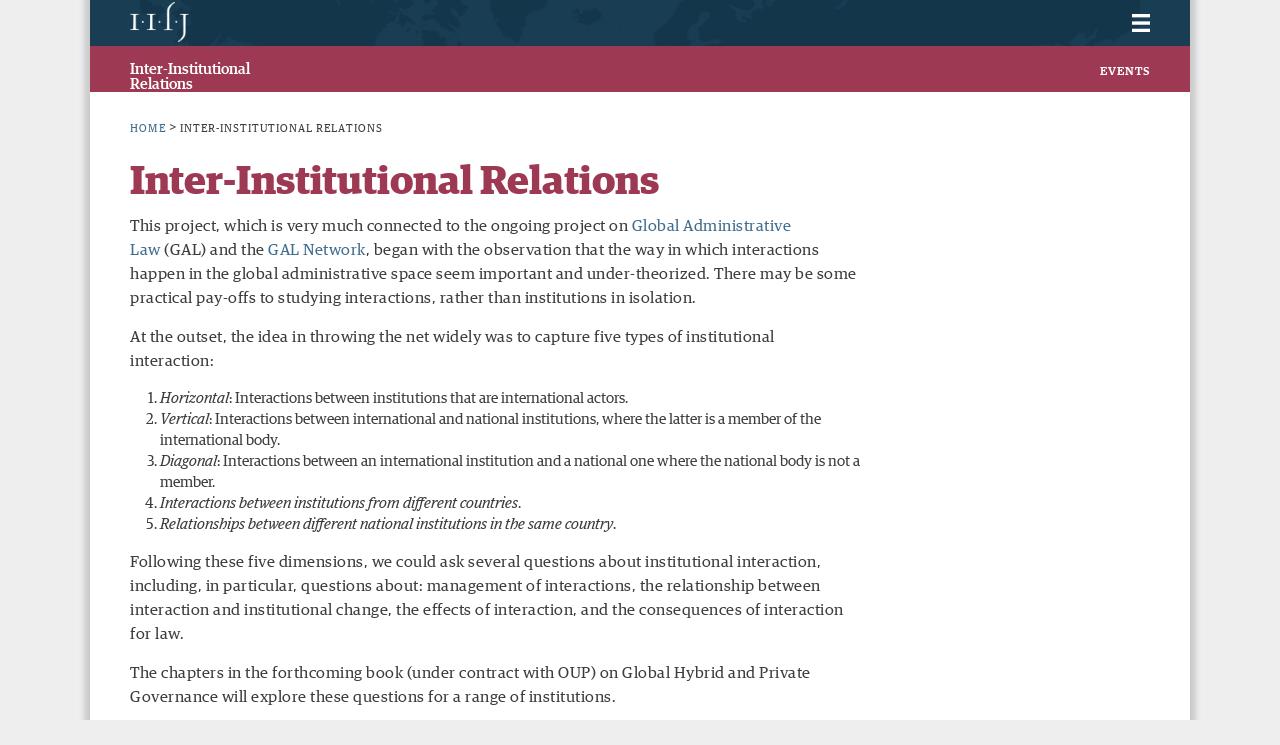

--- FILE ---
content_type: text/html; charset=UTF-8
request_url: https://www.iilj.org/inter-institutional-relations/
body_size: 25676
content:
<!DOCTYPE html>
<!--[if IE 7]>
<html class="ie ie7" lang="en-US" prefix="og: http://ogp.me/ns#">
<![endif]-->
<!--[if IE 8]>
<html class="ie ie8" lang="en-US" prefix="og: http://ogp.me/ns#">
<![endif]-->
<!--[if !(IE 7) | !(IE 8)  ]><!-->
<html lang="en-US" prefix="og: http://ogp.me/ns#">
<!--<![endif]-->
<head>
<meta charset="UTF-8" /><script type="text/javascript">(window.NREUM||(NREUM={})).init={ajax:{deny_list:["bam.nr-data.net"]},feature_flags:["soft_nav"]};(window.NREUM||(NREUM={})).loader_config={licenseKey:"3098a38f43",applicationID:"24348734",browserID:"24348754"};;/*! For license information please see nr-loader-rum-1.308.0.min.js.LICENSE.txt */
(()=>{var e,t,r={163:(e,t,r)=>{"use strict";r.d(t,{j:()=>E});var n=r(384),i=r(1741);var a=r(2555);r(860).K7.genericEvents;const s="experimental.resources",o="register",c=e=>{if(!e||"string"!=typeof e)return!1;try{document.createDocumentFragment().querySelector(e)}catch{return!1}return!0};var d=r(2614),u=r(944),l=r(8122);const f="[data-nr-mask]",g=e=>(0,l.a)(e,(()=>{const e={feature_flags:[],experimental:{allow_registered_children:!1,resources:!1},mask_selector:"*",block_selector:"[data-nr-block]",mask_input_options:{color:!1,date:!1,"datetime-local":!1,email:!1,month:!1,number:!1,range:!1,search:!1,tel:!1,text:!1,time:!1,url:!1,week:!1,textarea:!1,select:!1,password:!0}};return{ajax:{deny_list:void 0,block_internal:!0,enabled:!0,autoStart:!0},api:{get allow_registered_children(){return e.feature_flags.includes(o)||e.experimental.allow_registered_children},set allow_registered_children(t){e.experimental.allow_registered_children=t},duplicate_registered_data:!1},browser_consent_mode:{enabled:!1},distributed_tracing:{enabled:void 0,exclude_newrelic_header:void 0,cors_use_newrelic_header:void 0,cors_use_tracecontext_headers:void 0,allowed_origins:void 0},get feature_flags(){return e.feature_flags},set feature_flags(t){e.feature_flags=t},generic_events:{enabled:!0,autoStart:!0},harvest:{interval:30},jserrors:{enabled:!0,autoStart:!0},logging:{enabled:!0,autoStart:!0},metrics:{enabled:!0,autoStart:!0},obfuscate:void 0,page_action:{enabled:!0},page_view_event:{enabled:!0,autoStart:!0},page_view_timing:{enabled:!0,autoStart:!0},performance:{capture_marks:!1,capture_measures:!1,capture_detail:!0,resources:{get enabled(){return e.feature_flags.includes(s)||e.experimental.resources},set enabled(t){e.experimental.resources=t},asset_types:[],first_party_domains:[],ignore_newrelic:!0}},privacy:{cookies_enabled:!0},proxy:{assets:void 0,beacon:void 0},session:{expiresMs:d.wk,inactiveMs:d.BB},session_replay:{autoStart:!0,enabled:!1,preload:!1,sampling_rate:10,error_sampling_rate:100,collect_fonts:!1,inline_images:!1,fix_stylesheets:!0,mask_all_inputs:!0,get mask_text_selector(){return e.mask_selector},set mask_text_selector(t){c(t)?e.mask_selector="".concat(t,",").concat(f):""===t||null===t?e.mask_selector=f:(0,u.R)(5,t)},get block_class(){return"nr-block"},get ignore_class(){return"nr-ignore"},get mask_text_class(){return"nr-mask"},get block_selector(){return e.block_selector},set block_selector(t){c(t)?e.block_selector+=",".concat(t):""!==t&&(0,u.R)(6,t)},get mask_input_options(){return e.mask_input_options},set mask_input_options(t){t&&"object"==typeof t?e.mask_input_options={...t,password:!0}:(0,u.R)(7,t)}},session_trace:{enabled:!0,autoStart:!0},soft_navigations:{enabled:!0,autoStart:!0},spa:{enabled:!0,autoStart:!0},ssl:void 0,user_actions:{enabled:!0,elementAttributes:["id","className","tagName","type"]}}})());var p=r(6154),m=r(9324);let h=0;const v={buildEnv:m.F3,distMethod:m.Xs,version:m.xv,originTime:p.WN},b={consented:!1},y={appMetadata:{},get consented(){return this.session?.state?.consent||b.consented},set consented(e){b.consented=e},customTransaction:void 0,denyList:void 0,disabled:!1,harvester:void 0,isolatedBacklog:!1,isRecording:!1,loaderType:void 0,maxBytes:3e4,obfuscator:void 0,onerror:void 0,ptid:void 0,releaseIds:{},session:void 0,timeKeeper:void 0,registeredEntities:[],jsAttributesMetadata:{bytes:0},get harvestCount(){return++h}},_=e=>{const t=(0,l.a)(e,y),r=Object.keys(v).reduce((e,t)=>(e[t]={value:v[t],writable:!1,configurable:!0,enumerable:!0},e),{});return Object.defineProperties(t,r)};var w=r(5701);const x=e=>{const t=e.startsWith("http");e+="/",r.p=t?e:"https://"+e};var R=r(7836),k=r(3241);const A={accountID:void 0,trustKey:void 0,agentID:void 0,licenseKey:void 0,applicationID:void 0,xpid:void 0},S=e=>(0,l.a)(e,A),T=new Set;function E(e,t={},r,s){let{init:o,info:c,loader_config:d,runtime:u={},exposed:l=!0}=t;if(!c){const e=(0,n.pV)();o=e.init,c=e.info,d=e.loader_config}e.init=g(o||{}),e.loader_config=S(d||{}),c.jsAttributes??={},p.bv&&(c.jsAttributes.isWorker=!0),e.info=(0,a.D)(c);const f=e.init,m=[c.beacon,c.errorBeacon];T.has(e.agentIdentifier)||(f.proxy.assets&&(x(f.proxy.assets),m.push(f.proxy.assets)),f.proxy.beacon&&m.push(f.proxy.beacon),e.beacons=[...m],function(e){const t=(0,n.pV)();Object.getOwnPropertyNames(i.W.prototype).forEach(r=>{const n=i.W.prototype[r];if("function"!=typeof n||"constructor"===n)return;let a=t[r];e[r]&&!1!==e.exposed&&"micro-agent"!==e.runtime?.loaderType&&(t[r]=(...t)=>{const n=e[r](...t);return a?a(...t):n})})}(e),(0,n.US)("activatedFeatures",w.B)),u.denyList=[...f.ajax.deny_list||[],...f.ajax.block_internal?m:[]],u.ptid=e.agentIdentifier,u.loaderType=r,e.runtime=_(u),T.has(e.agentIdentifier)||(e.ee=R.ee.get(e.agentIdentifier),e.exposed=l,(0,k.W)({agentIdentifier:e.agentIdentifier,drained:!!w.B?.[e.agentIdentifier],type:"lifecycle",name:"initialize",feature:void 0,data:e.config})),T.add(e.agentIdentifier)}},384:(e,t,r)=>{"use strict";r.d(t,{NT:()=>s,US:()=>u,Zm:()=>o,bQ:()=>d,dV:()=>c,pV:()=>l});var n=r(6154),i=r(1863),a=r(1910);const s={beacon:"bam.nr-data.net",errorBeacon:"bam.nr-data.net"};function o(){return n.gm.NREUM||(n.gm.NREUM={}),void 0===n.gm.newrelic&&(n.gm.newrelic=n.gm.NREUM),n.gm.NREUM}function c(){let e=o();return e.o||(e.o={ST:n.gm.setTimeout,SI:n.gm.setImmediate||n.gm.setInterval,CT:n.gm.clearTimeout,XHR:n.gm.XMLHttpRequest,REQ:n.gm.Request,EV:n.gm.Event,PR:n.gm.Promise,MO:n.gm.MutationObserver,FETCH:n.gm.fetch,WS:n.gm.WebSocket},(0,a.i)(...Object.values(e.o))),e}function d(e,t){let r=o();r.initializedAgents??={},t.initializedAt={ms:(0,i.t)(),date:new Date},r.initializedAgents[e]=t}function u(e,t){o()[e]=t}function l(){return function(){let e=o();const t=e.info||{};e.info={beacon:s.beacon,errorBeacon:s.errorBeacon,...t}}(),function(){let e=o();const t=e.init||{};e.init={...t}}(),c(),function(){let e=o();const t=e.loader_config||{};e.loader_config={...t}}(),o()}},782:(e,t,r)=>{"use strict";r.d(t,{T:()=>n});const n=r(860).K7.pageViewTiming},860:(e,t,r)=>{"use strict";r.d(t,{$J:()=>u,K7:()=>c,P3:()=>d,XX:()=>i,Yy:()=>o,df:()=>a,qY:()=>n,v4:()=>s});const n="events",i="jserrors",a="browser/blobs",s="rum",o="browser/logs",c={ajax:"ajax",genericEvents:"generic_events",jserrors:i,logging:"logging",metrics:"metrics",pageAction:"page_action",pageViewEvent:"page_view_event",pageViewTiming:"page_view_timing",sessionReplay:"session_replay",sessionTrace:"session_trace",softNav:"soft_navigations",spa:"spa"},d={[c.pageViewEvent]:1,[c.pageViewTiming]:2,[c.metrics]:3,[c.jserrors]:4,[c.spa]:5,[c.ajax]:6,[c.sessionTrace]:7,[c.softNav]:8,[c.sessionReplay]:9,[c.logging]:10,[c.genericEvents]:11},u={[c.pageViewEvent]:s,[c.pageViewTiming]:n,[c.ajax]:n,[c.spa]:n,[c.softNav]:n,[c.metrics]:i,[c.jserrors]:i,[c.sessionTrace]:a,[c.sessionReplay]:a,[c.logging]:o,[c.genericEvents]:"ins"}},944:(e,t,r)=>{"use strict";r.d(t,{R:()=>i});var n=r(3241);function i(e,t){"function"==typeof console.debug&&(console.debug("New Relic Warning: https://github.com/newrelic/newrelic-browser-agent/blob/main/docs/warning-codes.md#".concat(e),t),(0,n.W)({agentIdentifier:null,drained:null,type:"data",name:"warn",feature:"warn",data:{code:e,secondary:t}}))}},1687:(e,t,r)=>{"use strict";r.d(t,{Ak:()=>d,Ze:()=>f,x3:()=>u});var n=r(3241),i=r(7836),a=r(3606),s=r(860),o=r(2646);const c={};function d(e,t){const r={staged:!1,priority:s.P3[t]||0};l(e),c[e].get(t)||c[e].set(t,r)}function u(e,t){e&&c[e]&&(c[e].get(t)&&c[e].delete(t),p(e,t,!1),c[e].size&&g(e))}function l(e){if(!e)throw new Error("agentIdentifier required");c[e]||(c[e]=new Map)}function f(e="",t="feature",r=!1){if(l(e),!e||!c[e].get(t)||r)return p(e,t);c[e].get(t).staged=!0,g(e)}function g(e){const t=Array.from(c[e]);t.every(([e,t])=>t.staged)&&(t.sort((e,t)=>e[1].priority-t[1].priority),t.forEach(([t])=>{c[e].delete(t),p(e,t)}))}function p(e,t,r=!0){const s=e?i.ee.get(e):i.ee,c=a.i.handlers;if(!s.aborted&&s.backlog&&c){if((0,n.W)({agentIdentifier:e,type:"lifecycle",name:"drain",feature:t}),r){const e=s.backlog[t],r=c[t];if(r){for(let t=0;e&&t<e.length;++t)m(e[t],r);Object.entries(r).forEach(([e,t])=>{Object.values(t||{}).forEach(t=>{t[0]?.on&&t[0]?.context()instanceof o.y&&t[0].on(e,t[1])})})}}s.isolatedBacklog||delete c[t],s.backlog[t]=null,s.emit("drain-"+t,[])}}function m(e,t){var r=e[1];Object.values(t[r]||{}).forEach(t=>{var r=e[0];if(t[0]===r){var n=t[1],i=e[3],a=e[2];n.apply(i,a)}})}},1738:(e,t,r)=>{"use strict";r.d(t,{U:()=>g,Y:()=>f});var n=r(3241),i=r(9908),a=r(1863),s=r(944),o=r(5701),c=r(3969),d=r(8362),u=r(860),l=r(4261);function f(e,t,r,a){const f=a||r;!f||f[e]&&f[e]!==d.d.prototype[e]||(f[e]=function(){(0,i.p)(c.xV,["API/"+e+"/called"],void 0,u.K7.metrics,r.ee),(0,n.W)({agentIdentifier:r.agentIdentifier,drained:!!o.B?.[r.agentIdentifier],type:"data",name:"api",feature:l.Pl+e,data:{}});try{return t.apply(this,arguments)}catch(e){(0,s.R)(23,e)}})}function g(e,t,r,n,s){const o=e.info;null===r?delete o.jsAttributes[t]:o.jsAttributes[t]=r,(s||null===r)&&(0,i.p)(l.Pl+n,[(0,a.t)(),t,r],void 0,"session",e.ee)}},1741:(e,t,r)=>{"use strict";r.d(t,{W:()=>a});var n=r(944),i=r(4261);class a{#e(e,...t){if(this[e]!==a.prototype[e])return this[e](...t);(0,n.R)(35,e)}addPageAction(e,t){return this.#e(i.hG,e,t)}register(e){return this.#e(i.eY,e)}recordCustomEvent(e,t){return this.#e(i.fF,e,t)}setPageViewName(e,t){return this.#e(i.Fw,e,t)}setCustomAttribute(e,t,r){return this.#e(i.cD,e,t,r)}noticeError(e,t){return this.#e(i.o5,e,t)}setUserId(e,t=!1){return this.#e(i.Dl,e,t)}setApplicationVersion(e){return this.#e(i.nb,e)}setErrorHandler(e){return this.#e(i.bt,e)}addRelease(e,t){return this.#e(i.k6,e,t)}log(e,t){return this.#e(i.$9,e,t)}start(){return this.#e(i.d3)}finished(e){return this.#e(i.BL,e)}recordReplay(){return this.#e(i.CH)}pauseReplay(){return this.#e(i.Tb)}addToTrace(e){return this.#e(i.U2,e)}setCurrentRouteName(e){return this.#e(i.PA,e)}interaction(e){return this.#e(i.dT,e)}wrapLogger(e,t,r){return this.#e(i.Wb,e,t,r)}measure(e,t){return this.#e(i.V1,e,t)}consent(e){return this.#e(i.Pv,e)}}},1863:(e,t,r)=>{"use strict";function n(){return Math.floor(performance.now())}r.d(t,{t:()=>n})},1910:(e,t,r)=>{"use strict";r.d(t,{i:()=>a});var n=r(944);const i=new Map;function a(...e){return e.every(e=>{if(i.has(e))return i.get(e);const t="function"==typeof e?e.toString():"",r=t.includes("[native code]"),a=t.includes("nrWrapper");return r||a||(0,n.R)(64,e?.name||t),i.set(e,r),r})}},2555:(e,t,r)=>{"use strict";r.d(t,{D:()=>o,f:()=>s});var n=r(384),i=r(8122);const a={beacon:n.NT.beacon,errorBeacon:n.NT.errorBeacon,licenseKey:void 0,applicationID:void 0,sa:void 0,queueTime:void 0,applicationTime:void 0,ttGuid:void 0,user:void 0,account:void 0,product:void 0,extra:void 0,jsAttributes:{},userAttributes:void 0,atts:void 0,transactionName:void 0,tNamePlain:void 0};function s(e){try{return!!e.licenseKey&&!!e.errorBeacon&&!!e.applicationID}catch(e){return!1}}const o=e=>(0,i.a)(e,a)},2614:(e,t,r)=>{"use strict";r.d(t,{BB:()=>s,H3:()=>n,g:()=>d,iL:()=>c,tS:()=>o,uh:()=>i,wk:()=>a});const n="NRBA",i="SESSION",a=144e5,s=18e5,o={STARTED:"session-started",PAUSE:"session-pause",RESET:"session-reset",RESUME:"session-resume",UPDATE:"session-update"},c={SAME_TAB:"same-tab",CROSS_TAB:"cross-tab"},d={OFF:0,FULL:1,ERROR:2}},2646:(e,t,r)=>{"use strict";r.d(t,{y:()=>n});class n{constructor(e){this.contextId=e}}},2843:(e,t,r)=>{"use strict";r.d(t,{G:()=>a,u:()=>i});var n=r(3878);function i(e,t=!1,r,i){(0,n.DD)("visibilitychange",function(){if(t)return void("hidden"===document.visibilityState&&e());e(document.visibilityState)},r,i)}function a(e,t,r){(0,n.sp)("pagehide",e,t,r)}},3241:(e,t,r)=>{"use strict";r.d(t,{W:()=>a});var n=r(6154);const i="newrelic";function a(e={}){try{n.gm.dispatchEvent(new CustomEvent(i,{detail:e}))}catch(e){}}},3606:(e,t,r)=>{"use strict";r.d(t,{i:()=>a});var n=r(9908);a.on=s;var i=a.handlers={};function a(e,t,r,a){s(a||n.d,i,e,t,r)}function s(e,t,r,i,a){a||(a="feature"),e||(e=n.d);var s=t[a]=t[a]||{};(s[r]=s[r]||[]).push([e,i])}},3878:(e,t,r)=>{"use strict";function n(e,t){return{capture:e,passive:!1,signal:t}}function i(e,t,r=!1,i){window.addEventListener(e,t,n(r,i))}function a(e,t,r=!1,i){document.addEventListener(e,t,n(r,i))}r.d(t,{DD:()=>a,jT:()=>n,sp:()=>i})},3969:(e,t,r)=>{"use strict";r.d(t,{TZ:()=>n,XG:()=>o,rs:()=>i,xV:()=>s,z_:()=>a});const n=r(860).K7.metrics,i="sm",a="cm",s="storeSupportabilityMetrics",o="storeEventMetrics"},4234:(e,t,r)=>{"use strict";r.d(t,{W:()=>a});var n=r(7836),i=r(1687);class a{constructor(e,t){this.agentIdentifier=e,this.ee=n.ee.get(e),this.featureName=t,this.blocked=!1}deregisterDrain(){(0,i.x3)(this.agentIdentifier,this.featureName)}}},4261:(e,t,r)=>{"use strict";r.d(t,{$9:()=>d,BL:()=>o,CH:()=>g,Dl:()=>_,Fw:()=>y,PA:()=>h,Pl:()=>n,Pv:()=>k,Tb:()=>l,U2:()=>a,V1:()=>R,Wb:()=>x,bt:()=>b,cD:()=>v,d3:()=>w,dT:()=>c,eY:()=>p,fF:()=>f,hG:()=>i,k6:()=>s,nb:()=>m,o5:()=>u});const n="api-",i="addPageAction",a="addToTrace",s="addRelease",o="finished",c="interaction",d="log",u="noticeError",l="pauseReplay",f="recordCustomEvent",g="recordReplay",p="register",m="setApplicationVersion",h="setCurrentRouteName",v="setCustomAttribute",b="setErrorHandler",y="setPageViewName",_="setUserId",w="start",x="wrapLogger",R="measure",k="consent"},5289:(e,t,r)=>{"use strict";r.d(t,{GG:()=>s,Qr:()=>c,sB:()=>o});var n=r(3878),i=r(6389);function a(){return"undefined"==typeof document||"complete"===document.readyState}function s(e,t){if(a())return e();const r=(0,i.J)(e),s=setInterval(()=>{a()&&(clearInterval(s),r())},500);(0,n.sp)("load",r,t)}function o(e){if(a())return e();(0,n.DD)("DOMContentLoaded",e)}function c(e){if(a())return e();(0,n.sp)("popstate",e)}},5607:(e,t,r)=>{"use strict";r.d(t,{W:()=>n});const n=(0,r(9566).bz)()},5701:(e,t,r)=>{"use strict";r.d(t,{B:()=>a,t:()=>s});var n=r(3241);const i=new Set,a={};function s(e,t){const r=t.agentIdentifier;a[r]??={},e&&"object"==typeof e&&(i.has(r)||(t.ee.emit("rumresp",[e]),a[r]=e,i.add(r),(0,n.W)({agentIdentifier:r,loaded:!0,drained:!0,type:"lifecycle",name:"load",feature:void 0,data:e})))}},6154:(e,t,r)=>{"use strict";r.d(t,{OF:()=>c,RI:()=>i,WN:()=>u,bv:()=>a,eN:()=>l,gm:()=>s,mw:()=>o,sb:()=>d});var n=r(1863);const i="undefined"!=typeof window&&!!window.document,a="undefined"!=typeof WorkerGlobalScope&&("undefined"!=typeof self&&self instanceof WorkerGlobalScope&&self.navigator instanceof WorkerNavigator||"undefined"!=typeof globalThis&&globalThis instanceof WorkerGlobalScope&&globalThis.navigator instanceof WorkerNavigator),s=i?window:"undefined"!=typeof WorkerGlobalScope&&("undefined"!=typeof self&&self instanceof WorkerGlobalScope&&self||"undefined"!=typeof globalThis&&globalThis instanceof WorkerGlobalScope&&globalThis),o=Boolean("hidden"===s?.document?.visibilityState),c=/iPad|iPhone|iPod/.test(s.navigator?.userAgent),d=c&&"undefined"==typeof SharedWorker,u=((()=>{const e=s.navigator?.userAgent?.match(/Firefox[/\s](\d+\.\d+)/);Array.isArray(e)&&e.length>=2&&e[1]})(),Date.now()-(0,n.t)()),l=()=>"undefined"!=typeof PerformanceNavigationTiming&&s?.performance?.getEntriesByType("navigation")?.[0]?.responseStart},6389:(e,t,r)=>{"use strict";function n(e,t=500,r={}){const n=r?.leading||!1;let i;return(...r)=>{n&&void 0===i&&(e.apply(this,r),i=setTimeout(()=>{i=clearTimeout(i)},t)),n||(clearTimeout(i),i=setTimeout(()=>{e.apply(this,r)},t))}}function i(e){let t=!1;return(...r)=>{t||(t=!0,e.apply(this,r))}}r.d(t,{J:()=>i,s:()=>n})},6630:(e,t,r)=>{"use strict";r.d(t,{T:()=>n});const n=r(860).K7.pageViewEvent},7699:(e,t,r)=>{"use strict";r.d(t,{It:()=>a,KC:()=>o,No:()=>i,qh:()=>s});var n=r(860);const i=16e3,a=1e6,s="SESSION_ERROR",o={[n.K7.logging]:!0,[n.K7.genericEvents]:!1,[n.K7.jserrors]:!1,[n.K7.ajax]:!1}},7836:(e,t,r)=>{"use strict";r.d(t,{P:()=>o,ee:()=>c});var n=r(384),i=r(8990),a=r(2646),s=r(5607);const o="nr@context:".concat(s.W),c=function e(t,r){var n={},s={},u={},l=!1;try{l=16===r.length&&d.initializedAgents?.[r]?.runtime.isolatedBacklog}catch(e){}var f={on:p,addEventListener:p,removeEventListener:function(e,t){var r=n[e];if(!r)return;for(var i=0;i<r.length;i++)r[i]===t&&r.splice(i,1)},emit:function(e,r,n,i,a){!1!==a&&(a=!0);if(c.aborted&&!i)return;t&&a&&t.emit(e,r,n);var o=g(n);m(e).forEach(e=>{e.apply(o,r)});var d=v()[s[e]];d&&d.push([f,e,r,o]);return o},get:h,listeners:m,context:g,buffer:function(e,t){const r=v();if(t=t||"feature",f.aborted)return;Object.entries(e||{}).forEach(([e,n])=>{s[n]=t,t in r||(r[t]=[])})},abort:function(){f._aborted=!0,Object.keys(f.backlog).forEach(e=>{delete f.backlog[e]})},isBuffering:function(e){return!!v()[s[e]]},debugId:r,backlog:l?{}:t&&"object"==typeof t.backlog?t.backlog:{},isolatedBacklog:l};return Object.defineProperty(f,"aborted",{get:()=>{let e=f._aborted||!1;return e||(t&&(e=t.aborted),e)}}),f;function g(e){return e&&e instanceof a.y?e:e?(0,i.I)(e,o,()=>new a.y(o)):new a.y(o)}function p(e,t){n[e]=m(e).concat(t)}function m(e){return n[e]||[]}function h(t){return u[t]=u[t]||e(f,t)}function v(){return f.backlog}}(void 0,"globalEE"),d=(0,n.Zm)();d.ee||(d.ee=c)},8122:(e,t,r)=>{"use strict";r.d(t,{a:()=>i});var n=r(944);function i(e,t){try{if(!e||"object"!=typeof e)return(0,n.R)(3);if(!t||"object"!=typeof t)return(0,n.R)(4);const r=Object.create(Object.getPrototypeOf(t),Object.getOwnPropertyDescriptors(t)),a=0===Object.keys(r).length?e:r;for(let s in a)if(void 0!==e[s])try{if(null===e[s]){r[s]=null;continue}Array.isArray(e[s])&&Array.isArray(t[s])?r[s]=Array.from(new Set([...e[s],...t[s]])):"object"==typeof e[s]&&"object"==typeof t[s]?r[s]=i(e[s],t[s]):r[s]=e[s]}catch(e){r[s]||(0,n.R)(1,e)}return r}catch(e){(0,n.R)(2,e)}}},8362:(e,t,r)=>{"use strict";r.d(t,{d:()=>a});var n=r(9566),i=r(1741);class a extends i.W{agentIdentifier=(0,n.LA)(16)}},8374:(e,t,r)=>{r.nc=(()=>{try{return document?.currentScript?.nonce}catch(e){}return""})()},8990:(e,t,r)=>{"use strict";r.d(t,{I:()=>i});var n=Object.prototype.hasOwnProperty;function i(e,t,r){if(n.call(e,t))return e[t];var i=r();if(Object.defineProperty&&Object.keys)try{return Object.defineProperty(e,t,{value:i,writable:!0,enumerable:!1}),i}catch(e){}return e[t]=i,i}},9324:(e,t,r)=>{"use strict";r.d(t,{F3:()=>i,Xs:()=>a,xv:()=>n});const n="1.308.0",i="PROD",a="CDN"},9566:(e,t,r)=>{"use strict";r.d(t,{LA:()=>o,bz:()=>s});var n=r(6154);const i="xxxxxxxx-xxxx-4xxx-yxxx-xxxxxxxxxxxx";function a(e,t){return e?15&e[t]:16*Math.random()|0}function s(){const e=n.gm?.crypto||n.gm?.msCrypto;let t,r=0;return e&&e.getRandomValues&&(t=e.getRandomValues(new Uint8Array(30))),i.split("").map(e=>"x"===e?a(t,r++).toString(16):"y"===e?(3&a()|8).toString(16):e).join("")}function o(e){const t=n.gm?.crypto||n.gm?.msCrypto;let r,i=0;t&&t.getRandomValues&&(r=t.getRandomValues(new Uint8Array(e)));const s=[];for(var o=0;o<e;o++)s.push(a(r,i++).toString(16));return s.join("")}},9908:(e,t,r)=>{"use strict";r.d(t,{d:()=>n,p:()=>i});var n=r(7836).ee.get("handle");function i(e,t,r,i,a){a?(a.buffer([e],i),a.emit(e,t,r)):(n.buffer([e],i),n.emit(e,t,r))}}},n={};function i(e){var t=n[e];if(void 0!==t)return t.exports;var a=n[e]={exports:{}};return r[e](a,a.exports,i),a.exports}i.m=r,i.d=(e,t)=>{for(var r in t)i.o(t,r)&&!i.o(e,r)&&Object.defineProperty(e,r,{enumerable:!0,get:t[r]})},i.f={},i.e=e=>Promise.all(Object.keys(i.f).reduce((t,r)=>(i.f[r](e,t),t),[])),i.u=e=>"nr-rum-1.308.0.min.js",i.o=(e,t)=>Object.prototype.hasOwnProperty.call(e,t),e={},t="NRBA-1.308.0.PROD:",i.l=(r,n,a,s)=>{if(e[r])e[r].push(n);else{var o,c;if(void 0!==a)for(var d=document.getElementsByTagName("script"),u=0;u<d.length;u++){var l=d[u];if(l.getAttribute("src")==r||l.getAttribute("data-webpack")==t+a){o=l;break}}if(!o){c=!0;var f={296:"sha512-+MIMDsOcckGXa1EdWHqFNv7P+JUkd5kQwCBr3KE6uCvnsBNUrdSt4a/3/L4j4TxtnaMNjHpza2/erNQbpacJQA=="};(o=document.createElement("script")).charset="utf-8",i.nc&&o.setAttribute("nonce",i.nc),o.setAttribute("data-webpack",t+a),o.src=r,0!==o.src.indexOf(window.location.origin+"/")&&(o.crossOrigin="anonymous"),f[s]&&(o.integrity=f[s])}e[r]=[n];var g=(t,n)=>{o.onerror=o.onload=null,clearTimeout(p);var i=e[r];if(delete e[r],o.parentNode&&o.parentNode.removeChild(o),i&&i.forEach(e=>e(n)),t)return t(n)},p=setTimeout(g.bind(null,void 0,{type:"timeout",target:o}),12e4);o.onerror=g.bind(null,o.onerror),o.onload=g.bind(null,o.onload),c&&document.head.appendChild(o)}},i.r=e=>{"undefined"!=typeof Symbol&&Symbol.toStringTag&&Object.defineProperty(e,Symbol.toStringTag,{value:"Module"}),Object.defineProperty(e,"__esModule",{value:!0})},i.p="https://js-agent.newrelic.com/",(()=>{var e={374:0,840:0};i.f.j=(t,r)=>{var n=i.o(e,t)?e[t]:void 0;if(0!==n)if(n)r.push(n[2]);else{var a=new Promise((r,i)=>n=e[t]=[r,i]);r.push(n[2]=a);var s=i.p+i.u(t),o=new Error;i.l(s,r=>{if(i.o(e,t)&&(0!==(n=e[t])&&(e[t]=void 0),n)){var a=r&&("load"===r.type?"missing":r.type),s=r&&r.target&&r.target.src;o.message="Loading chunk "+t+" failed: ("+a+": "+s+")",o.name="ChunkLoadError",o.type=a,o.request=s,n[1](o)}},"chunk-"+t,t)}};var t=(t,r)=>{var n,a,[s,o,c]=r,d=0;if(s.some(t=>0!==e[t])){for(n in o)i.o(o,n)&&(i.m[n]=o[n]);if(c)c(i)}for(t&&t(r);d<s.length;d++)a=s[d],i.o(e,a)&&e[a]&&e[a][0](),e[a]=0},r=self["webpackChunk:NRBA-1.308.0.PROD"]=self["webpackChunk:NRBA-1.308.0.PROD"]||[];r.forEach(t.bind(null,0)),r.push=t.bind(null,r.push.bind(r))})(),(()=>{"use strict";i(8374);var e=i(8362),t=i(860);const r=Object.values(t.K7);var n=i(163);var a=i(9908),s=i(1863),o=i(4261),c=i(1738);var d=i(1687),u=i(4234),l=i(5289),f=i(6154),g=i(944),p=i(384);const m=e=>f.RI&&!0===e?.privacy.cookies_enabled;function h(e){return!!(0,p.dV)().o.MO&&m(e)&&!0===e?.session_trace.enabled}var v=i(6389),b=i(7699);class y extends u.W{constructor(e,t){super(e.agentIdentifier,t),this.agentRef=e,this.abortHandler=void 0,this.featAggregate=void 0,this.loadedSuccessfully=void 0,this.onAggregateImported=new Promise(e=>{this.loadedSuccessfully=e}),this.deferred=Promise.resolve(),!1===e.init[this.featureName].autoStart?this.deferred=new Promise((t,r)=>{this.ee.on("manual-start-all",(0,v.J)(()=>{(0,d.Ak)(e.agentIdentifier,this.featureName),t()}))}):(0,d.Ak)(e.agentIdentifier,t)}importAggregator(e,t,r={}){if(this.featAggregate)return;const n=async()=>{let n;await this.deferred;try{if(m(e.init)){const{setupAgentSession:t}=await i.e(296).then(i.bind(i,3305));n=t(e)}}catch(e){(0,g.R)(20,e),this.ee.emit("internal-error",[e]),(0,a.p)(b.qh,[e],void 0,this.featureName,this.ee)}try{if(!this.#t(this.featureName,n,e.init))return(0,d.Ze)(this.agentIdentifier,this.featureName),void this.loadedSuccessfully(!1);const{Aggregate:i}=await t();this.featAggregate=new i(e,r),e.runtime.harvester.initializedAggregates.push(this.featAggregate),this.loadedSuccessfully(!0)}catch(e){(0,g.R)(34,e),this.abortHandler?.(),(0,d.Ze)(this.agentIdentifier,this.featureName,!0),this.loadedSuccessfully(!1),this.ee&&this.ee.abort()}};f.RI?(0,l.GG)(()=>n(),!0):n()}#t(e,r,n){if(this.blocked)return!1;switch(e){case t.K7.sessionReplay:return h(n)&&!!r;case t.K7.sessionTrace:return!!r;default:return!0}}}var _=i(6630),w=i(2614),x=i(3241);class R extends y{static featureName=_.T;constructor(e){var t;super(e,_.T),this.setupInspectionEvents(e.agentIdentifier),t=e,(0,c.Y)(o.Fw,function(e,r){"string"==typeof e&&("/"!==e.charAt(0)&&(e="/"+e),t.runtime.customTransaction=(r||"http://custom.transaction")+e,(0,a.p)(o.Pl+o.Fw,[(0,s.t)()],void 0,void 0,t.ee))},t),this.importAggregator(e,()=>i.e(296).then(i.bind(i,3943)))}setupInspectionEvents(e){const t=(t,r)=>{t&&(0,x.W)({agentIdentifier:e,timeStamp:t.timeStamp,loaded:"complete"===t.target.readyState,type:"window",name:r,data:t.target.location+""})};(0,l.sB)(e=>{t(e,"DOMContentLoaded")}),(0,l.GG)(e=>{t(e,"load")}),(0,l.Qr)(e=>{t(e,"navigate")}),this.ee.on(w.tS.UPDATE,(t,r)=>{(0,x.W)({agentIdentifier:e,type:"lifecycle",name:"session",data:r})})}}class k extends e.d{constructor(e){var t;(super(),f.gm)?(this.features={},(0,p.bQ)(this.agentIdentifier,this),this.desiredFeatures=new Set(e.features||[]),this.desiredFeatures.add(R),(0,n.j)(this,e,e.loaderType||"agent"),t=this,(0,c.Y)(o.cD,function(e,r,n=!1){if("string"==typeof e){if(["string","number","boolean"].includes(typeof r)||null===r)return(0,c.U)(t,e,r,o.cD,n);(0,g.R)(40,typeof r)}else(0,g.R)(39,typeof e)},t),function(e){(0,c.Y)(o.Dl,function(t,r=!1){if("string"!=typeof t&&null!==t)return void(0,g.R)(41,typeof t);const n=e.info.jsAttributes["enduser.id"];r&&null!=n&&n!==t?(0,a.p)(o.Pl+"setUserIdAndResetSession",[t],void 0,"session",e.ee):(0,c.U)(e,"enduser.id",t,o.Dl,!0)},e)}(this),function(e){(0,c.Y)(o.nb,function(t){if("string"==typeof t||null===t)return(0,c.U)(e,"application.version",t,o.nb,!1);(0,g.R)(42,typeof t)},e)}(this),function(e){(0,c.Y)(o.d3,function(){e.ee.emit("manual-start-all")},e)}(this),function(e){(0,c.Y)(o.Pv,function(t=!0){if("boolean"==typeof t){if((0,a.p)(o.Pl+o.Pv,[t],void 0,"session",e.ee),e.runtime.consented=t,t){const t=e.features.page_view_event;t.onAggregateImported.then(e=>{const r=t.featAggregate;e&&!r.sentRum&&r.sendRum()})}}else(0,g.R)(65,typeof t)},e)}(this),this.run()):(0,g.R)(21)}get config(){return{info:this.info,init:this.init,loader_config:this.loader_config,runtime:this.runtime}}get api(){return this}run(){try{const e=function(e){const t={};return r.forEach(r=>{t[r]=!!e[r]?.enabled}),t}(this.init),n=[...this.desiredFeatures];n.sort((e,r)=>t.P3[e.featureName]-t.P3[r.featureName]),n.forEach(r=>{if(!e[r.featureName]&&r.featureName!==t.K7.pageViewEvent)return;if(r.featureName===t.K7.spa)return void(0,g.R)(67);const n=function(e){switch(e){case t.K7.ajax:return[t.K7.jserrors];case t.K7.sessionTrace:return[t.K7.ajax,t.K7.pageViewEvent];case t.K7.sessionReplay:return[t.K7.sessionTrace];case t.K7.pageViewTiming:return[t.K7.pageViewEvent];default:return[]}}(r.featureName).filter(e=>!(e in this.features));n.length>0&&(0,g.R)(36,{targetFeature:r.featureName,missingDependencies:n}),this.features[r.featureName]=new r(this)})}catch(e){(0,g.R)(22,e);for(const e in this.features)this.features[e].abortHandler?.();const t=(0,p.Zm)();delete t.initializedAgents[this.agentIdentifier]?.features,delete this.sharedAggregator;return t.ee.get(this.agentIdentifier).abort(),!1}}}var A=i(2843),S=i(782);class T extends y{static featureName=S.T;constructor(e){super(e,S.T),f.RI&&((0,A.u)(()=>(0,a.p)("docHidden",[(0,s.t)()],void 0,S.T,this.ee),!0),(0,A.G)(()=>(0,a.p)("winPagehide",[(0,s.t)()],void 0,S.T,this.ee)),this.importAggregator(e,()=>i.e(296).then(i.bind(i,2117))))}}var E=i(3969);class I extends y{static featureName=E.TZ;constructor(e){super(e,E.TZ),f.RI&&document.addEventListener("securitypolicyviolation",e=>{(0,a.p)(E.xV,["Generic/CSPViolation/Detected"],void 0,this.featureName,this.ee)}),this.importAggregator(e,()=>i.e(296).then(i.bind(i,9623)))}}new k({features:[R,T,I],loaderType:"lite"})})()})();</script>
<meta name="viewport" content="initial-scale=1.0, width=device-width" />
<title>Inter-Institutional Relations - Institute for International Law and Justice</title>
<link rel="profile" href="http://gmpg.org/xfn/11" />
<link rel="pingback" href="https://www.iilj.org/xmlrpc.php" />
<link rel="shortcut icon" href="https://www.iilj.org/wp-content/themes/iilj/favicon.png" />
<link rel="stylesheet" href="https://www.iilj.org/wp-content/themes/iilj/style.css?1769695227" type="text/css" media="screen" />
<link rel="stylesheet" href="https://www.iilj.org/wp-content/themes/iilj/mobile-style.css?1769695227" type="text/css" media="screen" />
<!--[if lt IE 9]>
<script src="http://html5shim.googlecode.com/svn/trunk/html5.js"></script>
<style>*{behavior:url(https://www.iilj.org/wp-content/themes/iilj/style/css/PIE-1.0.0/PIE.htc);}</style>
<![endif]-->
<!--[if IE 7]>
<link href="https://www.iilj.org/wp-content/themes/iilj/style/css/ie7.css" rel="stylesheet" type="text/css" />
<![endif]-->
<meta name='robots' content='max-image-preview:large' />

<!-- This site is optimized with the Yoast SEO plugin v9.2.1 - https://yoast.com/wordpress/plugins/seo/ -->
<link rel="canonical" href="https://www.iilj.org/inter-institutional-relations/" />
<meta property="og:locale" content="en_US" />
<meta property="og:type" content="article" />
<meta property="og:title" content="Inter-Institutional Relations - Institute for International Law and Justice" />
<meta property="og:description" content="This project, which is very much connected to the ongoing project on Global Administrative Law (GAL) and the GAL Network, began with the observation that the way in which interactions happen in the global administrative space seem important and under-theorized. There may be some practical pay-offs to studying interactions, rather than institutions in isolation. At the &hellip;" />
<meta property="og:url" content="https://www.iilj.org/inter-institutional-relations/" />
<meta property="og:site_name" content="Institute for International Law and Justice" />
<meta property="article:publisher" content="https://www.facebook.com/nyuiilj/" />
<meta name="twitter:card" content="summary" />
<meta name="twitter:description" content="This project, which is very much connected to the ongoing project on Global Administrative Law (GAL) and the GAL Network, began with the observation that the way in which interactions happen in the global administrative space seem important and under-theorized. There may be some practical pay-offs to studying interactions, rather than institutions in isolation. At the [&hellip;]" />
<meta name="twitter:title" content="Inter-Institutional Relations - Institute for International Law and Justice" />
<meta name="twitter:site" content="@nyuiilj" />
<meta name="twitter:creator" content="@nyuiilj" />
<script type='application/ld+json'>{"@context":"https:\/\/schema.org","@type":"Organization","url":"https:\/\/www.iilj.org\/","sameAs":["https:\/\/www.facebook.com\/nyuiilj\/","https:\/\/www.youtube.com\/@nyuiilj","https:\/\/twitter.com\/nyuiilj"],"@id":"https:\/\/www.iilj.org\/#organization","name":"Institute for International Law and Justice","logo":"https:\/\/www.iilj.org\/wp-content\/uploads\/2016\/07\/cropped-site-icon.png"}</script>
<!-- / Yoast SEO plugin. -->

<link rel='dns-prefetch' href='//www.iilj.org' />
<link rel='dns-prefetch' href='//s.w.org' />
<link rel="alternate" type="application/rss+xml" title="Institute for International Law and Justice &raquo; Feed" href="https://www.iilj.org/feed/" />
<!-- This site uses the Google Analytics by MonsterInsights plugin v7.3.2 - Using Analytics tracking - https://www.monsterinsights.com/ -->
<script type="text/javascript" data-cfasync="false">
	var mi_version         = '7.3.2';
	var mi_track_user      = true;
	var mi_no_track_reason = '';
	
	var disableStr = 'ga-disable-UA-102830374-1';

	/* Function to detect opted out users */
	function __gaTrackerIsOptedOut() {
		return document.cookie.indexOf(disableStr + '=true') > -1;
	}

	/* Disable tracking if the opt-out cookie exists. */
	if ( __gaTrackerIsOptedOut() ) {
		window[disableStr] = true;
	}

	/* Opt-out function */
	function __gaTrackerOptout() {
	  document.cookie = disableStr + '=true; expires=Thu, 31 Dec 2099 23:59:59 UTC; path=/';
	  window[disableStr] = true;
	}
	
	if ( mi_track_user ) {
		(function(i,s,o,g,r,a,m){i['GoogleAnalyticsObject']=r;i[r]=i[r]||function(){
			(i[r].q=i[r].q||[]).push(arguments)},i[r].l=1*new Date();a=s.createElement(o),
			m=s.getElementsByTagName(o)[0];a.async=1;a.src=g;m.parentNode.insertBefore(a,m)
		})(window,document,'script','//www.google-analytics.com/analytics.js','__gaTracker');

		__gaTracker('create', 'UA-102830374-1', 'auto');
		__gaTracker('set', 'forceSSL', true);
		__gaTracker('send','pageview');
	} else {
		console.log( "" );
		(function() {
			/* https://developers.google.com/analytics/devguides/collection/analyticsjs/ */
			var noopfn = function() {
				return null;
			};
			var noopnullfn = function() {
				return null;
			};
			var Tracker = function() {
				return null;
			};
			var p = Tracker.prototype;
			p.get = noopfn;
			p.set = noopfn;
			p.send = noopfn;
			var __gaTracker = function() {
				var len = arguments.length;
				if ( len === 0 ) {
					return;
				}
				var f = arguments[len-1];
				if ( typeof f !== 'object' || f === null || typeof f.hitCallback !== 'function' ) {
					console.log( 'Not running function __gaTracker(' + arguments[0] + " ....) because you are not being tracked. " + mi_no_track_reason );
					return;
				}
				try {
					f.hitCallback();
				} catch (ex) {

				}
			};
			__gaTracker.create = function() {
				return new Tracker();
			};
			__gaTracker.getByName = noopnullfn;
			__gaTracker.getAll = function() {
				return [];
			};
			__gaTracker.remove = noopfn;
			window['__gaTracker'] = __gaTracker;
					})();
		}
</script>
<!-- / Google Analytics by MonsterInsights -->
<script type="text/javascript">
window._wpemojiSettings = {"baseUrl":"https:\/\/s.w.org\/images\/core\/emoji\/13.1.0\/72x72\/","ext":".png","svgUrl":"https:\/\/s.w.org\/images\/core\/emoji\/13.1.0\/svg\/","svgExt":".svg","source":{"concatemoji":"https:\/\/www.iilj.org\/wp-includes\/js\/wp-emoji-release.min.js?ver=210f93c111f6cba79d02ca99e6c4ffc1"}};
/*! This file is auto-generated */
!function(e,a,t){var n,r,o,i=a.createElement("canvas"),p=i.getContext&&i.getContext("2d");function s(e,t){var a=String.fromCharCode;p.clearRect(0,0,i.width,i.height),p.fillText(a.apply(this,e),0,0);e=i.toDataURL();return p.clearRect(0,0,i.width,i.height),p.fillText(a.apply(this,t),0,0),e===i.toDataURL()}function c(e){var t=a.createElement("script");t.src=e,t.defer=t.type="text/javascript",a.getElementsByTagName("head")[0].appendChild(t)}for(o=Array("flag","emoji"),t.supports={everything:!0,everythingExceptFlag:!0},r=0;r<o.length;r++)t.supports[o[r]]=function(e){if(!p||!p.fillText)return!1;switch(p.textBaseline="top",p.font="600 32px Arial",e){case"flag":return s([127987,65039,8205,9895,65039],[127987,65039,8203,9895,65039])?!1:!s([55356,56826,55356,56819],[55356,56826,8203,55356,56819])&&!s([55356,57332,56128,56423,56128,56418,56128,56421,56128,56430,56128,56423,56128,56447],[55356,57332,8203,56128,56423,8203,56128,56418,8203,56128,56421,8203,56128,56430,8203,56128,56423,8203,56128,56447]);case"emoji":return!s([10084,65039,8205,55357,56613],[10084,65039,8203,55357,56613])}return!1}(o[r]),t.supports.everything=t.supports.everything&&t.supports[o[r]],"flag"!==o[r]&&(t.supports.everythingExceptFlag=t.supports.everythingExceptFlag&&t.supports[o[r]]);t.supports.everythingExceptFlag=t.supports.everythingExceptFlag&&!t.supports.flag,t.DOMReady=!1,t.readyCallback=function(){t.DOMReady=!0},t.supports.everything||(n=function(){t.readyCallback()},a.addEventListener?(a.addEventListener("DOMContentLoaded",n,!1),e.addEventListener("load",n,!1)):(e.attachEvent("onload",n),a.attachEvent("onreadystatechange",function(){"complete"===a.readyState&&t.readyCallback()})),(n=t.source||{}).concatemoji?c(n.concatemoji):n.wpemoji&&n.twemoji&&(c(n.twemoji),c(n.wpemoji)))}(window,document,window._wpemojiSettings);
</script>
<style type="text/css">
img.wp-smiley,
img.emoji {
	display: inline !important;
	border: none !important;
	box-shadow: none !important;
	height: 1em !important;
	width: 1em !important;
	margin: 0 0.07em !important;
	vertical-align: -0.1em !important;
	background: none !important;
	padding: 0 !important;
}
</style>
	<link rel='stylesheet' id='dashicons-css'  href='https://www.iilj.org/wp-includes/css/dashicons.min.css?ver=210f93c111f6cba79d02ca99e6c4ffc1' type='text/css' media='all' />
<link rel='stylesheet' id='thickbox-css'  href='https://www.iilj.org/wp-includes/js/thickbox/thickbox.css?ver=210f93c111f6cba79d02ca99e6c4ffc1' type='text/css' media='all' />
<link rel='stylesheet' id='wp-block-library-css'  href='https://www.iilj.org/wp-includes/css/dist/block-library/style.min.css?ver=210f93c111f6cba79d02ca99e6c4ffc1' type='text/css' media='all' />
<style id='global-styles-inline-css' type='text/css'>
body{--wp--preset--color--black: #000000;--wp--preset--color--cyan-bluish-gray: #abb8c3;--wp--preset--color--white: #ffffff;--wp--preset--color--pale-pink: #f78da7;--wp--preset--color--vivid-red: #cf2e2e;--wp--preset--color--luminous-vivid-orange: #ff6900;--wp--preset--color--luminous-vivid-amber: #fcb900;--wp--preset--color--light-green-cyan: #7bdcb5;--wp--preset--color--vivid-green-cyan: #00d084;--wp--preset--color--pale-cyan-blue: #8ed1fc;--wp--preset--color--vivid-cyan-blue: #0693e3;--wp--preset--color--vivid-purple: #9b51e0;--wp--preset--gradient--vivid-cyan-blue-to-vivid-purple: linear-gradient(135deg,rgba(6,147,227,1) 0%,rgb(155,81,224) 100%);--wp--preset--gradient--light-green-cyan-to-vivid-green-cyan: linear-gradient(135deg,rgb(122,220,180) 0%,rgb(0,208,130) 100%);--wp--preset--gradient--luminous-vivid-amber-to-luminous-vivid-orange: linear-gradient(135deg,rgba(252,185,0,1) 0%,rgba(255,105,0,1) 100%);--wp--preset--gradient--luminous-vivid-orange-to-vivid-red: linear-gradient(135deg,rgba(255,105,0,1) 0%,rgb(207,46,46) 100%);--wp--preset--gradient--very-light-gray-to-cyan-bluish-gray: linear-gradient(135deg,rgb(238,238,238) 0%,rgb(169,184,195) 100%);--wp--preset--gradient--cool-to-warm-spectrum: linear-gradient(135deg,rgb(74,234,220) 0%,rgb(151,120,209) 20%,rgb(207,42,186) 40%,rgb(238,44,130) 60%,rgb(251,105,98) 80%,rgb(254,248,76) 100%);--wp--preset--gradient--blush-light-purple: linear-gradient(135deg,rgb(255,206,236) 0%,rgb(152,150,240) 100%);--wp--preset--gradient--blush-bordeaux: linear-gradient(135deg,rgb(254,205,165) 0%,rgb(254,45,45) 50%,rgb(107,0,62) 100%);--wp--preset--gradient--luminous-dusk: linear-gradient(135deg,rgb(255,203,112) 0%,rgb(199,81,192) 50%,rgb(65,88,208) 100%);--wp--preset--gradient--pale-ocean: linear-gradient(135deg,rgb(255,245,203) 0%,rgb(182,227,212) 50%,rgb(51,167,181) 100%);--wp--preset--gradient--electric-grass: linear-gradient(135deg,rgb(202,248,128) 0%,rgb(113,206,126) 100%);--wp--preset--gradient--midnight: linear-gradient(135deg,rgb(2,3,129) 0%,rgb(40,116,252) 100%);--wp--preset--duotone--dark-grayscale: url('#wp-duotone-dark-grayscale');--wp--preset--duotone--grayscale: url('#wp-duotone-grayscale');--wp--preset--duotone--purple-yellow: url('#wp-duotone-purple-yellow');--wp--preset--duotone--blue-red: url('#wp-duotone-blue-red');--wp--preset--duotone--midnight: url('#wp-duotone-midnight');--wp--preset--duotone--magenta-yellow: url('#wp-duotone-magenta-yellow');--wp--preset--duotone--purple-green: url('#wp-duotone-purple-green');--wp--preset--duotone--blue-orange: url('#wp-duotone-blue-orange');--wp--preset--font-size--small: 13px;--wp--preset--font-size--medium: 20px;--wp--preset--font-size--large: 36px;--wp--preset--font-size--x-large: 42px;}.has-black-color{color: var(--wp--preset--color--black) !important;}.has-cyan-bluish-gray-color{color: var(--wp--preset--color--cyan-bluish-gray) !important;}.has-white-color{color: var(--wp--preset--color--white) !important;}.has-pale-pink-color{color: var(--wp--preset--color--pale-pink) !important;}.has-vivid-red-color{color: var(--wp--preset--color--vivid-red) !important;}.has-luminous-vivid-orange-color{color: var(--wp--preset--color--luminous-vivid-orange) !important;}.has-luminous-vivid-amber-color{color: var(--wp--preset--color--luminous-vivid-amber) !important;}.has-light-green-cyan-color{color: var(--wp--preset--color--light-green-cyan) !important;}.has-vivid-green-cyan-color{color: var(--wp--preset--color--vivid-green-cyan) !important;}.has-pale-cyan-blue-color{color: var(--wp--preset--color--pale-cyan-blue) !important;}.has-vivid-cyan-blue-color{color: var(--wp--preset--color--vivid-cyan-blue) !important;}.has-vivid-purple-color{color: var(--wp--preset--color--vivid-purple) !important;}.has-black-background-color{background-color: var(--wp--preset--color--black) !important;}.has-cyan-bluish-gray-background-color{background-color: var(--wp--preset--color--cyan-bluish-gray) !important;}.has-white-background-color{background-color: var(--wp--preset--color--white) !important;}.has-pale-pink-background-color{background-color: var(--wp--preset--color--pale-pink) !important;}.has-vivid-red-background-color{background-color: var(--wp--preset--color--vivid-red) !important;}.has-luminous-vivid-orange-background-color{background-color: var(--wp--preset--color--luminous-vivid-orange) !important;}.has-luminous-vivid-amber-background-color{background-color: var(--wp--preset--color--luminous-vivid-amber) !important;}.has-light-green-cyan-background-color{background-color: var(--wp--preset--color--light-green-cyan) !important;}.has-vivid-green-cyan-background-color{background-color: var(--wp--preset--color--vivid-green-cyan) !important;}.has-pale-cyan-blue-background-color{background-color: var(--wp--preset--color--pale-cyan-blue) !important;}.has-vivid-cyan-blue-background-color{background-color: var(--wp--preset--color--vivid-cyan-blue) !important;}.has-vivid-purple-background-color{background-color: var(--wp--preset--color--vivid-purple) !important;}.has-black-border-color{border-color: var(--wp--preset--color--black) !important;}.has-cyan-bluish-gray-border-color{border-color: var(--wp--preset--color--cyan-bluish-gray) !important;}.has-white-border-color{border-color: var(--wp--preset--color--white) !important;}.has-pale-pink-border-color{border-color: var(--wp--preset--color--pale-pink) !important;}.has-vivid-red-border-color{border-color: var(--wp--preset--color--vivid-red) !important;}.has-luminous-vivid-orange-border-color{border-color: var(--wp--preset--color--luminous-vivid-orange) !important;}.has-luminous-vivid-amber-border-color{border-color: var(--wp--preset--color--luminous-vivid-amber) !important;}.has-light-green-cyan-border-color{border-color: var(--wp--preset--color--light-green-cyan) !important;}.has-vivid-green-cyan-border-color{border-color: var(--wp--preset--color--vivid-green-cyan) !important;}.has-pale-cyan-blue-border-color{border-color: var(--wp--preset--color--pale-cyan-blue) !important;}.has-vivid-cyan-blue-border-color{border-color: var(--wp--preset--color--vivid-cyan-blue) !important;}.has-vivid-purple-border-color{border-color: var(--wp--preset--color--vivid-purple) !important;}.has-vivid-cyan-blue-to-vivid-purple-gradient-background{background: var(--wp--preset--gradient--vivid-cyan-blue-to-vivid-purple) !important;}.has-light-green-cyan-to-vivid-green-cyan-gradient-background{background: var(--wp--preset--gradient--light-green-cyan-to-vivid-green-cyan) !important;}.has-luminous-vivid-amber-to-luminous-vivid-orange-gradient-background{background: var(--wp--preset--gradient--luminous-vivid-amber-to-luminous-vivid-orange) !important;}.has-luminous-vivid-orange-to-vivid-red-gradient-background{background: var(--wp--preset--gradient--luminous-vivid-orange-to-vivid-red) !important;}.has-very-light-gray-to-cyan-bluish-gray-gradient-background{background: var(--wp--preset--gradient--very-light-gray-to-cyan-bluish-gray) !important;}.has-cool-to-warm-spectrum-gradient-background{background: var(--wp--preset--gradient--cool-to-warm-spectrum) !important;}.has-blush-light-purple-gradient-background{background: var(--wp--preset--gradient--blush-light-purple) !important;}.has-blush-bordeaux-gradient-background{background: var(--wp--preset--gradient--blush-bordeaux) !important;}.has-luminous-dusk-gradient-background{background: var(--wp--preset--gradient--luminous-dusk) !important;}.has-pale-ocean-gradient-background{background: var(--wp--preset--gradient--pale-ocean) !important;}.has-electric-grass-gradient-background{background: var(--wp--preset--gradient--electric-grass) !important;}.has-midnight-gradient-background{background: var(--wp--preset--gradient--midnight) !important;}.has-small-font-size{font-size: var(--wp--preset--font-size--small) !important;}.has-medium-font-size{font-size: var(--wp--preset--font-size--medium) !important;}.has-large-font-size{font-size: var(--wp--preset--font-size--large) !important;}.has-x-large-font-size{font-size: var(--wp--preset--font-size--x-large) !important;}
</style>
<link rel='stylesheet' id='calendar-14-plugin-styles-css'  href='https://www.iilj.org/wp-content/plugins/calendar-14/css/display.css?ver=210f93c111f6cba79d02ca99e6c4ffc1' type='text/css' media='all' />
<link rel='stylesheet' id='PI_stt_front-css'  href='https://www.iilj.org/wp-content/plugins/simple-twitter-tweets/css/stt.min.css?ver=210f93c111f6cba79d02ca99e6c4ffc1' type='text/css' media='all' />
<link rel='stylesheet' id='mc4wp-form-styles-builder-css'  href='//www.iilj.org/wp-content/uploads/mc4wp-stylesheets/bundle.css?ver=1593618356' type='text/css' media='all' />
<script type='text/javascript' src='https://www.iilj.org/wp-includes/js/jquery/jquery.min.js?ver=3.6.0' id='jquery-core-js'></script>
<script type='text/javascript' src='https://www.iilj.org/wp-includes/js/jquery/jquery-migrate.min.js?ver=3.3.2' id='jquery-migrate-js'></script>
<script type='text/javascript' id='monsterinsights-frontend-script-js-extra'>
/* <![CDATA[ */
var monsterinsights_frontend = {"js_events_tracking":"true","is_debug_mode":"false","download_extensions":"doc,exe,js,pdf,ppt,tgz,zip,xls","inbound_paths":"","home_url":"https:\/\/www.iilj.org","track_download_as":"event","internal_label":"int","hash_tracking":"false"};
/* ]]> */
</script>
<script type='text/javascript' src='https://www.iilj.org/wp-content/plugins/google-analytics-for-wordpress/assets/js/frontend.min.js?ver=7.3.2' id='monsterinsights-frontend-script-js'></script>
<link rel="https://api.w.org/" href="https://www.iilj.org/wp-json/" /><link rel="alternate" type="application/json" href="https://www.iilj.org/wp-json/wp/v2/pages/5755" /><link rel="EditURI" type="application/rsd+xml" title="RSD" href="https://www.iilj.org/xmlrpc.php?rsd" />
<link rel="wlwmanifest" type="application/wlwmanifest+xml" href="https://www.iilj.org/wp-includes/wlwmanifest.xml" /> 

<link rel='shortlink' href='https://www.iilj.org/?p=5755' />
<link rel="alternate" type="application/json+oembed" href="https://www.iilj.org/wp-json/oembed/1.0/embed?url=https%3A%2F%2Fwww.iilj.org%2Finter-institutional-relations%2F" />
<link rel="alternate" type="text/xml+oembed" href="https://www.iilj.org/wp-json/oembed/1.0/embed?url=https%3A%2F%2Fwww.iilj.org%2Finter-institutional-relations%2F&#038;format=xml" />
<script type="text/javascript">
(function(url){
	if(/(?:Chrome\/26\.0\.1410\.63 Safari\/537\.31|WordfenceTestMonBot)/.test(navigator.userAgent)){ return; }
	var addEvent = function(evt, handler) {
		if (window.addEventListener) {
			document.addEventListener(evt, handler, false);
		} else if (window.attachEvent) {
			document.attachEvent('on' + evt, handler);
		}
	};
	var removeEvent = function(evt, handler) {
		if (window.removeEventListener) {
			document.removeEventListener(evt, handler, false);
		} else if (window.detachEvent) {
			document.detachEvent('on' + evt, handler);
		}
	};
	var evts = 'contextmenu dblclick drag dragend dragenter dragleave dragover dragstart drop keydown keypress keyup mousedown mousemove mouseout mouseover mouseup mousewheel scroll'.split(' ');
	var logHuman = function() {
		if (window.wfLogHumanRan) { return; }
		window.wfLogHumanRan = true;
		var wfscr = document.createElement('script');
		wfscr.type = 'text/javascript';
		wfscr.async = true;
		wfscr.src = url + '&r=' + Math.random();
		(document.getElementsByTagName('head')[0]||document.getElementsByTagName('body')[0]).appendChild(wfscr);
		for (var i = 0; i < evts.length; i++) {
			removeEvent(evts[i], logHuman);
		}
	};
	for (var i = 0; i < evts.length; i++) {
		addEvent(evts[i], logHuman);
	}
})('//www.iilj.org/?wordfence_lh=1&hid=0216CD2C5DAE0B6C5377011F319BCAFB');
</script><style type="text/css">.broken_link, a.broken_link {
	text-decoration: line-through;
}</style><link rel="icon" href="https://www.iilj.org/wp-content/uploads/2016/07/cropped-site-icon-2-32x32.png" sizes="32x32" />
<link rel="icon" href="https://www.iilj.org/wp-content/uploads/2016/07/cropped-site-icon-2-192x192.png" sizes="192x192" />
<link rel="apple-touch-icon" href="https://www.iilj.org/wp-content/uploads/2016/07/cropped-site-icon-2-180x180.png" />
<meta name="msapplication-TileImage" content="https://www.iilj.org/wp-content/uploads/2016/07/cropped-site-icon-2-270x270.png" />
</head>

<body class="page-template page-template-tpl-micro-landing page-template-tpl-micro-landing-php page page-id-5755 page-parent page-inter-institutional-relations microsite">
	<a class="skip-link screen-reader-text" href="#content-wrap">Skip to content</a>


<div id="pagewrap" class="clearfix">

	<header id="masthead" class="grid" title="World Map">
		<div id="scroll-topbar" class="pagewidth clearfix">
			<div class="col-4-5 clearfix">
				<div class="inner">
					<a href="https://www.iilj.org/" class="logo-home" target="_blank"><img src="https://www.iilj.org/wp-content/themes/iilj/images/logo-small.png" alt="IILJ" /></a>
				</div>
			</div>
			<div class="col-1-5 clearfix">
				<div class="inner">
					<a href="#" class="hamburger">Menu</a>
				</div>
			</div>
		</div>

		<div id="topbar" class="pagewidth clearfix">
			<div class="col-4-5 clearfix">
				<div class="inner">
					<a href="http://www.law.nyu.edu/" target="_blank" class="nyu-logo">NYU Law School</a>
				</div>
			</div>
			<div class="col-1-5 clearfix">
				<div class="inner">
						<form method="get" id="searchform" action="https://www.iilj.org" role="search">
		<input type="text" class="field" name="s" value="" id="s" aria-label="Search" />
		<input type="submit" class="submit btn" id="searchsubmit" />
	</form>
					<a href="#" class="hamburger mobile">Menu</a>
				</div>
			</div>
		</div>
		<div id="main-header" class="pagewidth clearfix">
			<div id="logo" class="col-2-5">
				<div class="inner">
					<h1><a href="https://www.iilj.org/"><img src="https://www.iilj.org/wp-content/themes/iilj/images/logo.png" alt="Logo Here" /></a></h1>
				</div>
			</div>
			<div class="col-1-5">
				<div class="inner">
					<aside id="nav_menu-2" class="widget widget_nav_menu clearfix"><h3 class="widget-title">The Institute</h3><div class="menu-the-institute-container"><ul id="menu-the-institute" class="menu"><li id="menu-item-18" class="menu-item menu-item-type-post_type menu-item-object-page menu-item-18"><a href="https://www.iilj.org/about_us/">About Us</a></li>
<li id="menu-item-68" class="menu-item menu-item-type-custom menu-item-object-custom menu-item-68"><a href="https://www.iilj.org/people/">People</a></li>
<li id="menu-item-19" class="menu-item menu-item-type-post_type menu-item-object-page menu-item-19"><a href="https://www.iilj.org/news-events/">News &#038; Events</a></li>
</ul></div></aside>				</div>
			</div>
			<div class="col-1-5">
				<div class="inner">
					<aside id="nav_menu-3" class="widget widget_nav_menu clearfix"><h3 class="widget-title">Ideas</h3><div class="menu-ideas-container"><ul id="menu-ideas" class="menu"><li id="menu-item-23" class="menu-item menu-item-type-post_type menu-item-object-page menu-item-23"><a href="https://www.iilj.org/projects/">Projects</a></li>
<li id="menu-item-22" class="menu-item menu-item-type-post_type menu-item-object-page menu-item-22"><a href="https://www.iilj.org/programs/">Programs</a></li>
<li id="menu-item-21" class="menu-item menu-item-type-post_type menu-item-object-page menu-item-21"><a href="https://www.iilj.org/all-publications/">Publications</a></li>
</ul></div></aside>				</div>
			</div>
			<div class="col-1-5">
				<div class="inner">
					<aside id="nav_menu-4" class="widget widget_nav_menu clearfix"><h3 class="widget-title">Get Involved</h3><div class="menu-get-involved-container"><ul id="menu-get-involved" class="menu"><li id="menu-item-1177" class="menu-item menu-item-type-post_type menu-item-object-page menu-item-1177"><a href="https://www.iilj.org/iilj-scholars/">IILJ Scholars</a></li>
<li id="menu-item-25" class="menu-item menu-item-type-post_type menu-item-object-page menu-item-25"><a href="https://www.iilj.org/courses/">Courses</a></li>
<li id="menu-item-24" class="menu-item menu-item-type-post_type menu-item-object-page menu-item-24"><a href="https://www.iilj.org/opportunities/">Opportunities</a></li>
</ul></div></aside>				</div>
			</div>
		</div>

				<div id="microsite-menu-bar" class="pagewidth clearfix">
			<div class="col-1-5 clearfix">
				<div class="inner">
					<a href="https://www.iilj.org/inter-institutional-relations/" id="microsite-logo" class="logo-text">Inter-Institutional Relations</a>				</div>
			</div>
			<div class="col-4-5 clearfix">
				<div class="inner">
					<a href="#" id="microsite-mobile" class="hamburger">Menu</a>
					<div class="menu-inter-institutional-relations-container"><ul id="microsite-nav" class="menu"><li id="menu-item-5841" class="menu-item menu-item-type-post_type menu-item-object-page menu-item-5841"><a href="https://www.iilj.org/inter-institutional-relations/events/">Events</a></li>
</ul></div>				</div>
			</div>
		</div>
		
	</header>

	<div id="mobile-nav" class="clearfix">
		<aside id="nav_menu-2" class="widget widget_nav_menu clearfix"><h3 class="widget-title">The Institute</h3><div class="menu-the-institute-container"><ul id="menu-the-institute-1" class="menu"><li class="menu-item menu-item-type-post_type menu-item-object-page menu-item-18"><a href="https://www.iilj.org/about_us/">About Us</a></li>
<li class="menu-item menu-item-type-custom menu-item-object-custom menu-item-68"><a href="https://www.iilj.org/people/">People</a></li>
<li class="menu-item menu-item-type-post_type menu-item-object-page menu-item-19"><a href="https://www.iilj.org/news-events/">News &#038; Events</a></li>
</ul></div></aside><aside id="nav_menu-3" class="widget widget_nav_menu clearfix"><h3 class="widget-title">Ideas</h3><div class="menu-ideas-container"><ul id="menu-ideas-1" class="menu"><li class="menu-item menu-item-type-post_type menu-item-object-page menu-item-23"><a href="https://www.iilj.org/projects/">Projects</a></li>
<li class="menu-item menu-item-type-post_type menu-item-object-page menu-item-22"><a href="https://www.iilj.org/programs/">Programs</a></li>
<li class="menu-item menu-item-type-post_type menu-item-object-page menu-item-21"><a href="https://www.iilj.org/all-publications/">Publications</a></li>
</ul></div></aside><aside id="nav_menu-4" class="widget widget_nav_menu clearfix"><h3 class="widget-title">Get Involved</h3><div class="menu-get-involved-container"><ul id="menu-get-involved-1" class="menu"><li class="menu-item menu-item-type-post_type menu-item-object-page menu-item-1177"><a href="https://www.iilj.org/iilj-scholars/">IILJ Scholars</a></li>
<li class="menu-item menu-item-type-post_type menu-item-object-page menu-item-25"><a href="https://www.iilj.org/courses/">Courses</a></li>
<li class="menu-item menu-item-type-post_type menu-item-object-page menu-item-24"><a href="https://www.iilj.org/opportunities/">Opportunities</a></li>
</ul></div></aside>		<a href="#" class="mobile-nav-close">&times;</a>
	</div>

	<div id="microsite-mobile-menu" class="clearfix">
		<div class="menu-inter-institutional-relations-container"><ul id="microsite-mobile-nav" class="menu"><li class="menu-item menu-item-type-post_type menu-item-object-page menu-item-5841"><a href="https://www.iilj.org/inter-institutional-relations/events/">Events</a></li>
</ul></div>	</div>
	
	<div id="content-wrap" class="pagewidth grid">
	
	
		<div id="primary" class="col-4-5 clearfix">
			<div class="inner" role="main">
								<article id="post-5755" class="post clearfix">
					<header class="entry-header">
						<div class="breadcrumbs clearfix">
							<!-- Breadcrumb NavXT 6.2.1 -->
<span property="itemListElement" typeof="ListItem"><a property="item" typeof="WebPage" title="Go to Institute for International Law and Justice." href="https://www.iilj.org" class="home"><span property="name">Home</span></a><meta property="position" content="1"></span> &gt; <span property="itemListElement" typeof="ListItem"><span property="name">Inter-Institutional Relations</span><meta property="position" content="2"></span>						</div>
						<h1>Inter-Institutional Relations</h1>
					</header>
					<div class="entry-content">
						<p>This project, which is very much connected to the ongoing project on <a href="https://www.iilj.org/GAL">Global Administrative Law</a> (GAL) and the <a href="https://www.iilj.org/gal/network/">GAL Network</a>, began with the observation that the way in which interactions happen in the global administrative space seem important and under-theorized. There may be some practical pay-offs to studying interactions, rather than institutions in isolation.</p>
<p>At the outset, the idea in throwing the net widely was to capture five types of institutional interaction:</p>
<ol>
<li><em>Horizontal</em>: Interactions between institutions that are international actors.</li>
<li><em>Vertical</em>: Interactions between international and national institutions, where the latter is a member of the international body.</li>
<li><em>Diagonal</em>: Interactions between an international institution and a national one where the national body is not a member.</li>
<li><em>Interactions between institutions from different countries</em>.</li>
<li><em>Relationships between different national institutions in the same country</em>.</li>
</ol>
<p>Following these five dimensions, we could ask several questions about institutional interaction, including, in particular, questions about: management of interactions, the relationship between interaction and institutional change, the effects of interaction, and the consequences of interaction for law.</p>
<p>The chapters in the forthcoming book (under contract with OUP) on Global Hybrid and Private Governance will explore these questions for a range of institutions.</p>
<p>&nbsp;</p>
<div class="social-14"><a href="https://www.facebook.com/sharer/sharer.php?u=https%3A%2F%2Fwww.iilj.org%2Finter-institutional-relations%2F" class="icon facebook">Facebook</a><a href="https://twitter.com/intent/tweet?text=Inter-Institutional%20Relations&amp;url=https%3A%2F%2Fwww.iilj.org%2Finter-institutional-relations%2F" class="icon twitter">Twitter</a><a href="mailto:?subject=look at this article&body=https%3A%2F%2Fwww.iilj.org%2Finter-institutional-relations%2F" class="icon email">Email</a></div>
											</div>
				</article>
							</div><!-- .inner -->
		</div><!-- #primary .content-area -->
		<div class="col-1-5 sidebar">
			<div class="inner">
							</div>
		</div>


	</div><!-- #content-wrap -->

	<footer id="footer" class="pagewidth grid">
		<div class="col-4-5 clearfix">
			<aside id="text-13" class="widget widget_text clearfix">			<div class="textwidget"><p><img src="https://www.iilj.org/wp-content/themes/iilj/images/logo-small.png" width="60" alt="IILJ"></p>
<p>Institute for International Law and Justice<br />
New York University School of Law, 139 MacDougal Street, 3rd floor, New York, NY 10012-1076<br />
✉ IILJ@nyu.edu ☏ +1 212 992 8969</p>
</div>
		</aside>		</div>
		<div class="col-1-5 clearfix">
			<div class="inner clearfix">
				<div class="menu-social-container"><ul id="menu-social" class="menu"><li id="menu-item-3491" class="menu-item menu-item-type-custom menu-item-object-custom menu-item-3491"><a target="_blank" rel="noopener" href="https://www.facebook.com/nyuiilj/"><span class="screen-reader-text">Facebook</span></a></li>
<li id="menu-item-3492" class="menu-item menu-item-type-custom menu-item-object-custom menu-item-3492"><a target="_blank" rel="noopener" href="https://twitter.com/nyuiilj"><span class="screen-reader-text">Twitter</span></a></li>
<li id="menu-item-3493" class="menu-item menu-item-type-custom menu-item-object-custom menu-item-3493"><a target="_blank" rel="noopener" href="https://www.youtube.com/user/nyuiilj"><span class="screen-reader-text">Youtube</span></a></li>
<li id="menu-item-5229" class="menu-item menu-item-type-custom menu-item-object-custom menu-item-5229"><a href="https://www.instagram.com/nyuiilj/"><span class="screen-reader-text">Instagram</span></a></li>
</ul></div>			</div>
		</div>
	</footer>

</div><!--.pagewidth-->

<style type="text/css">
body.wp-admin.upload-php #wpbody-content {
    width: calc(100% - 250px);
}.rml-container.rml-no-dummy {
    width: 250px;
}
</style><div class="aio-tree aio-tree-fade rml-container rml-dummy"
    id="rml1"
    style="display:none;">
    <div class="wrap aio-wrap rml-hide-upload-preview-0">
        <div class="aio-fixed-header">
            <h3 class="aio-tree-headline">
                Folders            </h3>
            
                        <div class="aio-toolbar">
                <div class="aio-toolbar-placeholder">&nbsp;</div>
            	<div class="aio-toolbar-items"></div>
            	<div class="clear"></div>
            </div>
        </div>
        <div class="rml-uploading" style="display:none;">
            <div class="rml-uploading-details">
                <div class="rml-uploading-details-remain-time">Remaining time <strong>-</strong></div>
                <div class="rml-uploading-details-remain-bytes"><strong>0 KB</strong> / s</div>
                <div class="rml-uploading-details-remain-loaded"><strong>0 KB</strong> / <span>0 KB</span></div>
            </div>
            <div class="rml-uploading-list"></div>
        </div>
        <div class="aio-fixed-header-helper"></div>
        
                <div class="aio-list-standard">
            
        <a href="https://www.iilj.org/wp-admin/upload.php?rml_folder=" class="rml-fid- rml-type-3 active"  data-aio-type="3" data-aio-id="">
            <i class="fa fa-files-o"></i>
            <div class="aio-node-name">All Files</div>
            
            <span class="aio-cnt aio-cnt-2431">2431</span>
        </a>
        
        <a href="https://www.iilj.org/wp-admin/upload.php?rml_folder=-1" class="rml-fid--1 rml-type-4 " data-slug="/" data-aio-type="4" data-aio-id="-1">
            <i class="fa fa-dot-circle-o"></i>
            <div class="aio-node-name">/ Unorganized</div>
            
            <span class="aio-cnt aio-cnt-457">457</span>
        </a>
                    
            <hr />
            
            <div class="aio-nodes">
                <ul><li id="list_1">
        <a href="https://www.iilj.org/wp-admin/upload.php?rml_folder=1" class="rml-fid-1 rml-type-0 " data-slug="/publications" data-aio-type="0" data-aio-id="1">
            <i class="fa fa-folder-open"></i><i class="fa fa-folder"></i>
            <div class="aio-node-name">Publications</div>
            
            <span class="aio-cnt aio-cnt-15">15</span>
        </a>
        <ul><li id="list_65">
        <a href="https://www.iilj.org/wp-admin/upload.php?rml_folder=65" class="rml-fid-65 rml-type-0 " data-slug="/publications/kingsbury" data-aio-type="0" data-aio-id="65">
            <i class="fa fa-folder-open"></i><i class="fa fa-folder"></i>
            <div class="aio-node-name">Kingsbury</div>
            
            <span class="aio-cnt aio-cnt-22">22</span>
        </a>
        <ul><li id="list_66">
        <a href="https://www.iilj.org/wp-admin/upload.php?rml_folder=66" class="rml-fid-66 rml-type-0 " data-slug="/publications/kingsbury/chapters" data-aio-type="0" data-aio-id="66">
            <i class="fa fa-folder-open"></i><i class="fa fa-folder"></i>
            <div class="aio-node-name">Chapters</div>
            
            <span class="aio-cnt aio-cnt-22">22</span>
        </a>
        <ul></ul></li><li id="list_67">
        <a href="https://www.iilj.org/wp-admin/upload.php?rml_folder=67" class="rml-fid-67 rml-type-0 " data-slug="/publications/kingsbury/articles" data-aio-type="0" data-aio-id="67">
            <i class="fa fa-folder-open"></i><i class="fa fa-folder"></i>
            <div class="aio-node-name">Articles</div>
            
            <span class="aio-cnt aio-cnt-36">36</span>
        </a>
        <ul></ul></li></ul></li><li id="list_64">
        <a href="https://www.iilj.org/wp-admin/upload.php?rml_folder=64" class="rml-fid-64 rml-type-0 " data-slug="/publications/forum-papers" data-aio-type="0" data-aio-id="64">
            <i class="fa fa-folder-open"></i><i class="fa fa-folder"></i>
            <div class="aio-node-name">Forum Papers</div>
            
            <span class="aio-cnt aio-cnt-2">2</span>
        </a>
        <ul></ul></li><li id="list_29">
        <a href="https://www.iilj.org/wp-admin/upload.php?rml_folder=29" class="rml-fid-29 rml-type-0 " data-slug="/publications/emerging-scholars-papers" data-aio-type="0" data-aio-id="29">
            <i class="fa fa-folder-open"></i><i class="fa fa-folder"></i>
            <div class="aio-node-name">Emerging Scholars Papers</div>
            
            <span class="aio-cnt aio-cnt-25">25</span>
        </a>
        <ul></ul></li><li id="list_31">
        <a href="https://www.iilj.org/wp-admin/upload.php?rml_folder=31" class="rml-fid-31 rml-type-0 " data-slug="/publications/history-and-theory-of-international-law-series" data-aio-type="0" data-aio-id="31">
            <i class="fa fa-folder-open"></i><i class="fa fa-folder"></i>
            <div class="aio-node-name">History and Theory of International Law Series</div>
            
            <span class="aio-cnt aio-cnt-26">26</span>
        </a>
        <ul></ul></li><li id="list_32">
        <a href="https://www.iilj.org/wp-admin/upload.php?rml_folder=32" class="rml-fid-32 rml-type-0 " data-slug="/publications/global-administrative-law-series" data-aio-type="0" data-aio-id="32">
            <i class="fa fa-folder-open"></i><i class="fa fa-folder"></i>
            <div class="aio-node-name">Global Administrative Law Series</div>
            
            <span class="aio-cnt aio-cnt-45">45</span>
        </a>
        <ul></ul></li><li id="list_33">
        <a href="https://www.iilj.org/wp-admin/upload.php?rml_folder=33" class="rml-fid-33 rml-type-0 " data-slug="/publications/international-economic-law-series" data-aio-type="0" data-aio-id="33">
            <i class="fa fa-folder-open"></i><i class="fa fa-folder"></i>
            <div class="aio-node-name">International Economic Law Series</div>
            
            <span class="aio-cnt aio-cnt-1">1</span>
        </a>
        <ul></ul></li><li id="list_34">
        <a href="https://www.iilj.org/wp-admin/upload.php?rml_folder=34" class="rml-fid-34 rml-type-0 " data-slug="/publications/international-law-and-justice-working-papers" data-aio-type="0" data-aio-id="34">
            <i class="fa fa-folder-open"></i><i class="fa fa-folder"></i>
            <div class="aio-node-name">International Law and Justice Working Papers</div>
            
            <span class="aio-cnt aio-cnt-5">5</span>
        </a>
        <ul><li id="list_35">
        <a href="https://www.iilj.org/wp-admin/upload.php?rml_folder=35" class="rml-fid-35 rml-type-0 " data-slug="/publications/international-law-and-justice-working-papers/2014" data-aio-type="0" data-aio-id="35">
            <i class="fa fa-folder-open"></i><i class="fa fa-folder"></i>
            <div class="aio-node-name">2014</div>
            
            <span class="aio-cnt aio-cnt-2">2</span>
        </a>
        <ul></ul></li><li id="list_36">
        <a href="https://www.iilj.org/wp-admin/upload.php?rml_folder=36" class="rml-fid-36 rml-type-0 " data-slug="/publications/international-law-and-justice-working-papers/2013" data-aio-type="0" data-aio-id="36">
            <i class="fa fa-folder-open"></i><i class="fa fa-folder"></i>
            <div class="aio-node-name">2013</div>
            
            <span class="aio-cnt aio-cnt-3">3</span>
        </a>
        <ul></ul></li><li id="list_37">
        <a href="https://www.iilj.org/wp-admin/upload.php?rml_folder=37" class="rml-fid-37 rml-type-0 " data-slug="/publications/international-law-and-justice-working-papers/2012" data-aio-type="0" data-aio-id="37">
            <i class="fa fa-folder-open"></i><i class="fa fa-folder"></i>
            <div class="aio-node-name">2012</div>
            
            <span class="aio-cnt aio-cnt-2">2</span>
        </a>
        <ul></ul></li><li id="list_39">
        <a href="https://www.iilj.org/wp-admin/upload.php?rml_folder=39" class="rml-fid-39 rml-type-0 " data-slug="/publications/international-law-and-justice-working-papers/2011" data-aio-type="0" data-aio-id="39">
            <i class="fa fa-folder-open"></i><i class="fa fa-folder"></i>
            <div class="aio-node-name">2011</div>
            
            <span class="aio-cnt aio-cnt-3">3</span>
        </a>
        <ul></ul></li><li id="list_40">
        <a href="https://www.iilj.org/wp-admin/upload.php?rml_folder=40" class="rml-fid-40 rml-type-0 " data-slug="/publications/international-law-and-justice-working-papers/2010" data-aio-type="0" data-aio-id="40">
            <i class="fa fa-folder-open"></i><i class="fa fa-folder"></i>
            <div class="aio-node-name">2010</div>
            
            <span class="aio-cnt aio-cnt-6">6</span>
        </a>
        <ul></ul></li><li id="list_41">
        <a href="https://www.iilj.org/wp-admin/upload.php?rml_folder=41" class="rml-fid-41 rml-type-0 " data-slug="/publications/international-law-and-justice-working-papers/2009" data-aio-type="0" data-aio-id="41">
            <i class="fa fa-folder-open"></i><i class="fa fa-folder"></i>
            <div class="aio-node-name">2009</div>
            
            <span class="aio-cnt aio-cnt-9">9</span>
        </a>
        <ul></ul></li><li id="list_42">
        <a href="https://www.iilj.org/wp-admin/upload.php?rml_folder=42" class="rml-fid-42 rml-type-0 " data-slug="/publications/international-law-and-justice-working-papers/2008" data-aio-type="0" data-aio-id="42">
            <i class="fa fa-folder-open"></i><i class="fa fa-folder"></i>
            <div class="aio-node-name">2008</div>
            
            <span class="aio-cnt aio-cnt-12">12</span>
        </a>
        <ul></ul></li><li id="list_43">
        <a href="https://www.iilj.org/wp-admin/upload.php?rml_folder=43" class="rml-fid-43 rml-type-0 " data-slug="/publications/international-law-and-justice-working-papers/2007" data-aio-type="0" data-aio-id="43">
            <i class="fa fa-folder-open"></i><i class="fa fa-folder"></i>
            <div class="aio-node-name">2007</div>
            
            <span class="aio-cnt aio-cnt-12">12</span>
        </a>
        <ul></ul></li><li id="list_45">
        <a href="https://www.iilj.org/wp-admin/upload.php?rml_folder=45" class="rml-fid-45 rml-type-0 " data-slug="/publications/international-law-and-justice-working-papers/2006" data-aio-type="0" data-aio-id="45">
            <i class="fa fa-folder-open"></i><i class="fa fa-folder"></i>
            <div class="aio-node-name">2006</div>
            
            <span class="aio-cnt aio-cnt-13">13</span>
        </a>
        <ul></ul></li><li id="list_46">
        <a href="https://www.iilj.org/wp-admin/upload.php?rml_folder=46" class="rml-fid-46 rml-type-0 " data-slug="/publications/international-law-and-justice-working-papers/2005" data-aio-type="0" data-aio-id="46">
            <i class="fa fa-folder-open"></i><i class="fa fa-folder"></i>
            <div class="aio-node-name">2005</div>
            
            <span class="aio-cnt aio-cnt-19">19</span>
        </a>
        <ul></ul></li><li id="list_47">
        <a href="https://www.iilj.org/wp-admin/upload.php?rml_folder=47" class="rml-fid-47 rml-type-0 " data-slug="/publications/international-law-and-justice-working-papers/2004" data-aio-type="0" data-aio-id="47">
            <i class="fa fa-folder-open"></i><i class="fa fa-folder"></i>
            <div class="aio-node-name">2004</div>
            
            <span class="aio-cnt aio-cnt-8">8</span>
        </a>
        <ul></ul></li><li id="list_48">
        <a href="https://www.iilj.org/wp-admin/upload.php?rml_folder=48" class="rml-fid-48 rml-type-0 " data-slug="/publications/international-law-and-justice-working-papers/2003" data-aio-type="0" data-aio-id="48">
            <i class="fa fa-folder-open"></i><i class="fa fa-folder"></i>
            <div class="aio-node-name">2003</div>
            
            <span class="aio-cnt aio-cnt-4">4</span>
        </a>
        <ul></ul></li></ul></li><li id="list_2">
        <a href="https://www.iilj.org/wp-admin/upload.php?rml_folder=2" class="rml-fid-2 rml-type-0 " data-slug="/publications/articles" data-aio-type="0" data-aio-id="2">
            <i class="fa fa-folder-open"></i><i class="fa fa-folder"></i>
            <div class="aio-node-name">Articles</div>
            
            <span class="aio-cnt aio-cnt-11">11</span>
        </a>
        <ul><li id="list_27">
        <a href="https://www.iilj.org/wp-admin/upload.php?rml_folder=27" class="rml-fid-27 rml-type-0 " data-slug="/publications/articles/new-york-university-journal-of-international-law-and-politics-symposium" data-aio-type="0" data-aio-id="27">
            <i class="fa fa-folder-open"></i><i class="fa fa-folder"></i>
            <div class="aio-node-name">New York University Journal of International Law and Politics Symposium</div>
            
            <span class="aio-cnt aio-cnt-20">20</span>
        </a>
        <ul></ul></li><li id="list_90">
        <a href="https://www.iilj.org/wp-admin/upload.php?rml_folder=90" class="rml-fid-90 rml-type-0 " data-slug="/publications/articles/law-contemporary-problems-2005" data-aio-type="0" data-aio-id="90">
            <i class="fa fa-folder-open"></i><i class="fa fa-folder"></i>
            <div class="aio-node-name">Law & Contemporary Problems 2005</div>
            
            <span class="aio-cnt aio-cnt-11">11</span>
        </a>
        <ul></ul></li></ul></li><li id="list_6">
        <a href="https://www.iilj.org/wp-admin/upload.php?rml_folder=6" class="rml-fid-6 rml-type-0 " data-slug="/publications/working-papers" data-aio-type="0" data-aio-id="6">
            <i class="fa fa-folder-open"></i><i class="fa fa-folder"></i>
            <div class="aio-node-name">Working Papers</div>
            
            <span class="aio-cnt aio-cnt-1">1</span>
        </a>
        <ul><li id="list_23">
        <a href="https://www.iilj.org/wp-admin/upload.php?rml_folder=23" class="rml-fid-23 rml-type-0 " data-slug="/publications/working-papers/2016" data-aio-type="0" data-aio-id="23">
            <i class="fa fa-folder-open"></i><i class="fa fa-folder"></i>
            <div class="aio-node-name">2016</div>
            
            <span class="aio-cnt aio-cnt-6">6</span>
        </a>
        <ul></ul></li><li id="list_49">
        <a href="https://www.iilj.org/wp-admin/upload.php?rml_folder=49" class="rml-fid-49 rml-type-0 " data-slug="/publications/working-papers/2015" data-aio-type="0" data-aio-id="49">
            <i class="fa fa-folder-open"></i><i class="fa fa-folder"></i>
            <div class="aio-node-name">2015</div>
            
            <span class="aio-cnt aio-cnt-0">0</span>
        </a>
        <ul></ul></li><li id="list_50">
        <a href="https://www.iilj.org/wp-admin/upload.php?rml_folder=50" class="rml-fid-50 rml-type-0 " data-slug="/publications/working-papers/2014" data-aio-type="0" data-aio-id="50">
            <i class="fa fa-folder-open"></i><i class="fa fa-folder"></i>
            <div class="aio-node-name">2014</div>
            
            <span class="aio-cnt aio-cnt-2">2</span>
        </a>
        <ul></ul></li><li id="list_51">
        <a href="https://www.iilj.org/wp-admin/upload.php?rml_folder=51" class="rml-fid-51 rml-type-0 " data-slug="/publications/working-papers/2013" data-aio-type="0" data-aio-id="51">
            <i class="fa fa-folder-open"></i><i class="fa fa-folder"></i>
            <div class="aio-node-name">2013</div>
            
            <span class="aio-cnt aio-cnt-7">7</span>
        </a>
        <ul></ul></li><li id="list_52">
        <a href="https://www.iilj.org/wp-admin/upload.php?rml_folder=52" class="rml-fid-52 rml-type-0 " data-slug="/publications/working-papers/2012" data-aio-type="0" data-aio-id="52">
            <i class="fa fa-folder-open"></i><i class="fa fa-folder"></i>
            <div class="aio-node-name">2012</div>
            
            <span class="aio-cnt aio-cnt-3">3</span>
        </a>
        <ul></ul></li><li id="list_53">
        <a href="https://www.iilj.org/wp-admin/upload.php?rml_folder=53" class="rml-fid-53 rml-type-0 " data-slug="/publications/working-papers/2011" data-aio-type="0" data-aio-id="53">
            <i class="fa fa-folder-open"></i><i class="fa fa-folder"></i>
            <div class="aio-node-name">2011</div>
            
            <span class="aio-cnt aio-cnt-2">2</span>
        </a>
        <ul></ul></li><li id="list_54">
        <a href="https://www.iilj.org/wp-admin/upload.php?rml_folder=54" class="rml-fid-54 rml-type-0 " data-slug="/publications/working-papers/2010" data-aio-type="0" data-aio-id="54">
            <i class="fa fa-folder-open"></i><i class="fa fa-folder"></i>
            <div class="aio-node-name">2010</div>
            
            <span class="aio-cnt aio-cnt-7">7</span>
        </a>
        <ul></ul></li><li id="list_55">
        <a href="https://www.iilj.org/wp-admin/upload.php?rml_folder=55" class="rml-fid-55 rml-type-0 " data-slug="/publications/working-papers/2009" data-aio-type="0" data-aio-id="55">
            <i class="fa fa-folder-open"></i><i class="fa fa-folder"></i>
            <div class="aio-node-name">2009</div>
            
            <span class="aio-cnt aio-cnt-8">8</span>
        </a>
        <ul></ul></li><li id="list_56">
        <a href="https://www.iilj.org/wp-admin/upload.php?rml_folder=56" class="rml-fid-56 rml-type-0 " data-slug="/publications/working-papers/2008" data-aio-type="0" data-aio-id="56">
            <i class="fa fa-folder-open"></i><i class="fa fa-folder"></i>
            <div class="aio-node-name">2008</div>
            
            <span class="aio-cnt aio-cnt-13">13</span>
        </a>
        <ul></ul></li><li id="list_57">
        <a href="https://www.iilj.org/wp-admin/upload.php?rml_folder=57" class="rml-fid-57 rml-type-0 " data-slug="/publications/working-papers/2007" data-aio-type="0" data-aio-id="57">
            <i class="fa fa-folder-open"></i><i class="fa fa-folder"></i>
            <div class="aio-node-name">2007</div>
            
            <span class="aio-cnt aio-cnt-12">12</span>
        </a>
        <ul></ul></li><li id="list_58">
        <a href="https://www.iilj.org/wp-admin/upload.php?rml_folder=58" class="rml-fid-58 rml-type-0 " data-slug="/publications/working-papers/2006" data-aio-type="0" data-aio-id="58">
            <i class="fa fa-folder-open"></i><i class="fa fa-folder"></i>
            <div class="aio-node-name">2006</div>
            
            <span class="aio-cnt aio-cnt-11">11</span>
        </a>
        <ul></ul></li><li id="list_59">
        <a href="https://www.iilj.org/wp-admin/upload.php?rml_folder=59" class="rml-fid-59 rml-type-0 " data-slug="/publications/working-papers/2005" data-aio-type="0" data-aio-id="59">
            <i class="fa fa-folder-open"></i><i class="fa fa-folder"></i>
            <div class="aio-node-name">2005</div>
            
            <span class="aio-cnt aio-cnt-21">21</span>
        </a>
        <ul></ul></li><li id="list_60">
        <a href="https://www.iilj.org/wp-admin/upload.php?rml_folder=60" class="rml-fid-60 rml-type-0 " data-slug="/publications/working-papers/2004" data-aio-type="0" data-aio-id="60">
            <i class="fa fa-folder-open"></i><i class="fa fa-folder"></i>
            <div class="aio-node-name">2004</div>
            
            <span class="aio-cnt aio-cnt-8">8</span>
        </a>
        <ul></ul></li><li id="list_61">
        <a href="https://www.iilj.org/wp-admin/upload.php?rml_folder=61" class="rml-fid-61 rml-type-0 " data-slug="/publications/working-papers/2003" data-aio-type="0" data-aio-id="61">
            <i class="fa fa-folder-open"></i><i class="fa fa-folder"></i>
            <div class="aio-node-name">2003</div>
            
            <span class="aio-cnt aio-cnt-4">4</span>
        </a>
        <ul></ul></li><li id="list_113">
        <a href="https://www.iilj.org/wp-admin/upload.php?rml_folder=113" class="rml-fid-113 rml-type-0 " data-slug="/publications/working-papers/2017" data-aio-type="0" data-aio-id="113">
            <i class="fa fa-folder-open"></i><i class="fa fa-folder"></i>
            <div class="aio-node-name">2017</div>
            
            <span class="aio-cnt aio-cnt-0">0</span>
        </a>
        <ul></ul></li><li id="list_114">
        <a href="https://www.iilj.org/wp-admin/upload.php?rml_folder=114" class="rml-fid-114 rml-type-0 " data-slug="/publications/working-papers/2018" data-aio-type="0" data-aio-id="114">
            <i class="fa fa-folder-open"></i><i class="fa fa-folder"></i>
            <div class="aio-node-name">2018</div>
            
            <span class="aio-cnt aio-cnt-0">0</span>
        </a>
        <ul></ul></li></ul></li><li id="list_22">
        <a href="https://www.iilj.org/wp-admin/upload.php?rml_folder=22" class="rml-fid-22 rml-type-0 " data-slug="/publications/varia" data-aio-type="0" data-aio-id="22">
            <i class="fa fa-folder-open"></i><i class="fa fa-folder"></i>
            <div class="aio-node-name">Varia</div>
            
            <span class="aio-cnt aio-cnt-1">1</span>
        </a>
        <ul></ul></li><li id="list_62">
        <a href="https://www.iilj.org/wp-admin/upload.php?rml_folder=62" class="rml-fid-62 rml-type-0 " data-slug="/publications/books" data-aio-type="0" data-aio-id="62">
            <i class="fa fa-folder-open"></i><i class="fa fa-folder"></i>
            <div class="aio-node-name">Books</div>
            
            <span class="aio-cnt aio-cnt-10">10</span>
        </a>
        <ul></ul></li></ul></li><li id="list_4">
        <a href="https://www.iilj.org/wp-admin/upload.php?rml_folder=4" class="rml-fid-4 rml-type-0 " data-slug="/profile-pictures" data-aio-type="0" data-aio-id="4">
            <i class="fa fa-folder-open"></i><i class="fa fa-folder"></i>
            <div class="aio-node-name">Profile pictures</div>
            
            <span class="aio-cnt aio-cnt-373">373</span>
        </a>
        <ul></ul></li><li id="list_5">
        <a href="https://www.iilj.org/wp-admin/upload.php?rml_folder=5" class="rml-fid-5 rml-type-0 " data-slug="/book-covers" data-aio-type="0" data-aio-id="5">
            <i class="fa fa-folder-open"></i><i class="fa fa-folder"></i>
            <div class="aio-node-name">Book Covers</div>
            
            <span class="aio-cnt aio-cnt-93">93</span>
        </a>
        <ul></ul></li><li id="list_7">
        <a href="https://www.iilj.org/wp-admin/upload.php?rml_folder=7" class="rml-fid-7 rml-type-0 " data-slug="/courses" data-aio-type="0" data-aio-id="7">
            <i class="fa fa-folder-open"></i><i class="fa fa-folder"></i>
            <div class="aio-node-name">Courses</div>
            
            <span class="aio-cnt aio-cnt-0">0</span>
        </a>
        <ul><li id="list_63">
        <a href="https://www.iilj.org/wp-admin/upload.php?rml_folder=63" class="rml-fid-63 rml-type-0 " data-slug="/courses/law-and-global-governance-seminar" data-aio-type="0" data-aio-id="63">
            <i class="fa fa-folder-open"></i><i class="fa fa-folder"></i>
            <div class="aio-node-name">Law and Global Governance Seminar</div>
            
            <span class="aio-cnt aio-cnt-0">0</span>
        </a>
        <ul><li id="list_72">
        <a href="https://www.iilj.org/wp-admin/upload.php?rml_folder=72" class="rml-fid-72 rml-type-0 " data-slug="/courses/law-and-global-governance-seminar/logos" data-aio-type="0" data-aio-id="72">
            <i class="fa fa-folder-open"></i><i class="fa fa-folder"></i>
            <div class="aio-node-name">Logos</div>
            
            <span class="aio-cnt aio-cnt-17">17</span>
        </a>
        <ul></ul></li></ul></li><li id="list_8">
        <a href="https://www.iilj.org/wp-admin/upload.php?rml_folder=8" class="rml-fid-8 rml-type-0 " data-slug="/courses/iilj-colloquium" data-aio-type="0" data-aio-id="8">
            <i class="fa fa-folder-open"></i><i class="fa fa-folder"></i>
            <div class="aio-node-name">IILJ Colloquium</div>
            
            <span class="aio-cnt aio-cnt-0">0</span>
        </a>
        <ul><li id="list_104">
        <a href="https://www.iilj.org/wp-admin/upload.php?rml_folder=104" class="rml-fid-104 rml-type-0 " data-slug="/courses/iilj-colloquium/2017-papers" data-aio-type="0" data-aio-id="104">
            <i class="fa fa-folder-open"></i><i class="fa fa-folder"></i>
            <div class="aio-node-name">2017 papers</div>
            
            <span class="aio-cnt aio-cnt-2">2</span>
        </a>
        <ul></ul></li><li id="list_73">
        <a href="https://www.iilj.org/wp-admin/upload.php?rml_folder=73" class="rml-fid-73 rml-type-0 " data-slug="/courses/iilj-colloquium/2016-papers" data-aio-type="0" data-aio-id="73">
            <i class="fa fa-folder-open"></i><i class="fa fa-folder"></i>
            <div class="aio-node-name">2016 Papers</div>
            
            <span class="aio-cnt aio-cnt-7">7</span>
        </a>
        <ul></ul></li><li id="list_74">
        <a href="https://www.iilj.org/wp-admin/upload.php?rml_folder=74" class="rml-fid-74 rml-type-0 " data-slug="/courses/iilj-colloquium/2015-papers" data-aio-type="0" data-aio-id="74">
            <i class="fa fa-folder-open"></i><i class="fa fa-folder"></i>
            <div class="aio-node-name">2015 Papers</div>
            
            <span class="aio-cnt aio-cnt-8">8</span>
        </a>
        <ul></ul></li><li id="list_81">
        <a href="https://www.iilj.org/wp-admin/upload.php?rml_folder=81" class="rml-fid-81 rml-type-0 " data-slug="/courses/iilj-colloquium/2009-papers" data-aio-type="0" data-aio-id="81">
            <i class="fa fa-folder-open"></i><i class="fa fa-folder"></i>
            <div class="aio-node-name">2009 Papers</div>
            
            <span class="aio-cnt aio-cnt-12">12</span>
        </a>
        <ul></ul></li><li id="list_80">
        <a href="https://www.iilj.org/wp-admin/upload.php?rml_folder=80" class="rml-fid-80 rml-type-0 " data-slug="/courses/iilj-colloquium/2008-papers" data-aio-type="0" data-aio-id="80">
            <i class="fa fa-folder-open"></i><i class="fa fa-folder"></i>
            <div class="aio-node-name">2008 Papers</div>
            
            <span class="aio-cnt aio-cnt-9">9</span>
        </a>
        <ul></ul></li><li id="list_78">
        <a href="https://www.iilj.org/wp-admin/upload.php?rml_folder=78" class="rml-fid-78 rml-type-0 " data-slug="/courses/iilj-colloquium/2007-papers" data-aio-type="0" data-aio-id="78">
            <i class="fa fa-folder-open"></i><i class="fa fa-folder"></i>
            <div class="aio-node-name">2007 Papers</div>
            
            <span class="aio-cnt aio-cnt-10">10</span>
        </a>
        <ul></ul></li><li id="list_82">
        <a href="https://www.iilj.org/wp-admin/upload.php?rml_folder=82" class="rml-fid-82 rml-type-0 " data-slug="/courses/iilj-colloquium/2014-papers" data-aio-type="0" data-aio-id="82">
            <i class="fa fa-folder-open"></i><i class="fa fa-folder"></i>
            <div class="aio-node-name">2014 Papers</div>
            
            <span class="aio-cnt aio-cnt-8">8</span>
        </a>
        <ul></ul></li><li id="list_84">
        <a href="https://www.iilj.org/wp-admin/upload.php?rml_folder=84" class="rml-fid-84 rml-type-0 " data-slug="/courses/iilj-colloquium/2012-papers" data-aio-type="0" data-aio-id="84">
            <i class="fa fa-folder-open"></i><i class="fa fa-folder"></i>
            <div class="aio-node-name">2012 Papers</div>
            
            <span class="aio-cnt aio-cnt-8">8</span>
        </a>
        <ul></ul></li><li id="list_85">
        <a href="https://www.iilj.org/wp-admin/upload.php?rml_folder=85" class="rml-fid-85 rml-type-0 " data-slug="/courses/iilj-colloquium/2011-papers" data-aio-type="0" data-aio-id="85">
            <i class="fa fa-folder-open"></i><i class="fa fa-folder"></i>
            <div class="aio-node-name">2011 Papers</div>
            
            <span class="aio-cnt aio-cnt-8">8</span>
        </a>
        <ul></ul></li><li id="list_86">
        <a href="https://www.iilj.org/wp-admin/upload.php?rml_folder=86" class="rml-fid-86 rml-type-0 " data-slug="/courses/iilj-colloquium/2010-papers" data-aio-type="0" data-aio-id="86">
            <i class="fa fa-folder-open"></i><i class="fa fa-folder"></i>
            <div class="aio-node-name">2010 Papers</div>
            
            <span class="aio-cnt aio-cnt-10">10</span>
        </a>
        <ul></ul></li></ul></li><li id="list_12">
        <a href="https://www.iilj.org/wp-admin/upload.php?rml_folder=12" class="rml-fid-12 rml-type-0 " data-slug="/courses/international-law-course" data-aio-type="0" data-aio-id="12">
            <i class="fa fa-folder-open"></i><i class="fa fa-folder"></i>
            <div class="aio-node-name">International Law Course</div>
            
            <span class="aio-cnt aio-cnt-0">0</span>
        </a>
        <ul><li id="list_13">
        <a href="https://www.iilj.org/wp-admin/upload.php?rml_folder=13" class="rml-fid-13 rml-type-0 " data-slug="/courses/international-law-course/unit-1" data-aio-type="0" data-aio-id="13">
            <i class="fa fa-folder-open"></i><i class="fa fa-folder"></i>
            <div class="aio-node-name">Unit 1</div>
            
            <span class="aio-cnt aio-cnt-28">28</span>
        </a>
        <ul></ul></li><li id="list_15">
        <a href="https://www.iilj.org/wp-admin/upload.php?rml_folder=15" class="rml-fid-15 rml-type-0 " data-slug="/courses/international-law-course/unit-2" data-aio-type="0" data-aio-id="15">
            <i class="fa fa-folder-open"></i><i class="fa fa-folder"></i>
            <div class="aio-node-name">Unit 2</div>
            
            <span class="aio-cnt aio-cnt-86">86</span>
        </a>
        <ul></ul></li><li id="list_17">
        <a href="https://www.iilj.org/wp-admin/upload.php?rml_folder=17" class="rml-fid-17 rml-type-0 " data-slug="/courses/international-law-course/unit-3" data-aio-type="0" data-aio-id="17">
            <i class="fa fa-folder-open"></i><i class="fa fa-folder"></i>
            <div class="aio-node-name">Unit 3</div>
            
            <span class="aio-cnt aio-cnt-72">72</span>
        </a>
        <ul></ul></li><li id="list_18">
        <a href="https://www.iilj.org/wp-admin/upload.php?rml_folder=18" class="rml-fid-18 rml-type-0 " data-slug="/courses/international-law-course/unit-4" data-aio-type="0" data-aio-id="18">
            <i class="fa fa-folder-open"></i><i class="fa fa-folder"></i>
            <div class="aio-node-name">Unit 4</div>
            
            <span class="aio-cnt aio-cnt-82">82</span>
        </a>
        <ul></ul></li><li id="list_19">
        <a href="https://www.iilj.org/wp-admin/upload.php?rml_folder=19" class="rml-fid-19 rml-type-0 " data-slug="/courses/international-law-course/unit-5" data-aio-type="0" data-aio-id="19">
            <i class="fa fa-folder-open"></i><i class="fa fa-folder"></i>
            <div class="aio-node-name">Unit 5</div>
            
            <span class="aio-cnt aio-cnt-35">35</span>
        </a>
        <ul></ul></li><li id="list_20">
        <a href="https://www.iilj.org/wp-admin/upload.php?rml_folder=20" class="rml-fid-20 rml-type-0 " data-slug="/courses/international-law-course/unit-6" data-aio-type="0" data-aio-id="20">
            <i class="fa fa-folder-open"></i><i class="fa fa-folder"></i>
            <div class="aio-node-name">Unit 6</div>
            
            <span class="aio-cnt aio-cnt-26">26</span>
        </a>
        <ul></ul></li><li id="list_21">
        <a href="https://www.iilj.org/wp-admin/upload.php?rml_folder=21" class="rml-fid-21 rml-type-0 " data-slug="/courses/international-law-course/unit-7" data-aio-type="0" data-aio-id="21">
            <i class="fa fa-folder-open"></i><i class="fa fa-folder"></i>
            <div class="aio-node-name">Unit 7</div>
            
            <span class="aio-cnt aio-cnt-55">55</span>
        </a>
        <ul></ul></li></ul></li><li id="list_91">
        <a href="https://www.iilj.org/wp-admin/upload.php?rml_folder=91" class="rml-fid-91 rml-type-0 " data-slug="/courses/hauser-colloquium" data-aio-type="0" data-aio-id="91">
            <i class="fa fa-folder-open"></i><i class="fa fa-folder"></i>
            <div class="aio-node-name">Hauser Colloquium</div>
            
            <span class="aio-cnt aio-cnt-0">0</span>
        </a>
        <ul><li id="list_93">
        <a href="https://www.iilj.org/wp-admin/upload.php?rml_folder=93" class="rml-fid-93 rml-type-0 " data-slug="/courses/hauser-colloquium/2003-papers" data-aio-type="0" data-aio-id="93">
            <i class="fa fa-folder-open"></i><i class="fa fa-folder"></i>
            <div class="aio-node-name">2003 Papers</div>
            
            <span class="aio-cnt aio-cnt-13">13</span>
        </a>
        <ul></ul></li><li id="list_94">
        <a href="https://www.iilj.org/wp-admin/upload.php?rml_folder=94" class="rml-fid-94 rml-type-0 " data-slug="/courses/hauser-colloquium/2004-papers" data-aio-type="0" data-aio-id="94">
            <i class="fa fa-folder-open"></i><i class="fa fa-folder"></i>
            <div class="aio-node-name">2004 Papers</div>
            
            <span class="aio-cnt aio-cnt-13">13</span>
        </a>
        <ul></ul></li><li id="list_95">
        <a href="https://www.iilj.org/wp-admin/upload.php?rml_folder=95" class="rml-fid-95 rml-type-0 " data-slug="/courses/hauser-colloquium/2005-papers" data-aio-type="0" data-aio-id="95">
            <i class="fa fa-folder-open"></i><i class="fa fa-folder"></i>
            <div class="aio-node-name">2005 Papers</div>
            
            <span class="aio-cnt aio-cnt-8">8</span>
        </a>
        <ul></ul></li><li id="list_96">
        <a href="https://www.iilj.org/wp-admin/upload.php?rml_folder=96" class="rml-fid-96 rml-type-0 " data-slug="/courses/hauser-colloquium/2006-papers" data-aio-type="0" data-aio-id="96">
            <i class="fa fa-folder-open"></i><i class="fa fa-folder"></i>
            <div class="aio-node-name">2006 Papers</div>
            
            <span class="aio-cnt aio-cnt-18">18</span>
        </a>
        <ul></ul></li><li id="list_98">
        <a href="https://www.iilj.org/wp-admin/upload.php?rml_folder=98" class="rml-fid-98 rml-type-0 " data-slug="/courses/hauser-colloquium/2008-papers" data-aio-type="0" data-aio-id="98">
            <i class="fa fa-folder-open"></i><i class="fa fa-folder"></i>
            <div class="aio-node-name">2008 Papers</div>
            
            <span class="aio-cnt aio-cnt-17">17</span>
        </a>
        <ul></ul></li><li id="list_99">
        <a href="https://www.iilj.org/wp-admin/upload.php?rml_folder=99" class="rml-fid-99 rml-type-0 " data-slug="/courses/hauser-colloquium/2009-papers" data-aio-type="0" data-aio-id="99">
            <i class="fa fa-folder-open"></i><i class="fa fa-folder"></i>
            <div class="aio-node-name">2009 Papers</div>
            
            <span class="aio-cnt aio-cnt-10">10</span>
        </a>
        <ul></ul></li><li id="list_100">
        <a href="https://www.iilj.org/wp-admin/upload.php?rml_folder=100" class="rml-fid-100 rml-type-0 " data-slug="/courses/hauser-colloquium/2010-papers" data-aio-type="0" data-aio-id="100">
            <i class="fa fa-folder-open"></i><i class="fa fa-folder"></i>
            <div class="aio-node-name">2010 Papers</div>
            
            <span class="aio-cnt aio-cnt-12">12</span>
        </a>
        <ul></ul></li><li id="list_102">
        <a href="https://www.iilj.org/wp-admin/upload.php?rml_folder=102" class="rml-fid-102 rml-type-0 " data-slug="/courses/hauser-colloquium/2012-papers" data-aio-type="0" data-aio-id="102">
            <i class="fa fa-folder-open"></i><i class="fa fa-folder"></i>
            <div class="aio-node-name">2012 Papers</div>
            
            <span class="aio-cnt aio-cnt-4">4</span>
        </a>
        <ul></ul></li><li id="list_92">
        <a href="https://www.iilj.org/wp-admin/upload.php?rml_folder=92" class="rml-fid-92 rml-type-0 " data-slug="/courses/hauser-colloquium/2013-papers" data-aio-type="0" data-aio-id="92">
            <i class="fa fa-folder-open"></i><i class="fa fa-folder"></i>
            <div class="aio-node-name">2013 Papers</div>
            
            <span class="aio-cnt aio-cnt-7">7</span>
        </a>
        <ul></ul></li><li id="list_103">
        <a href="https://www.iilj.org/wp-admin/upload.php?rml_folder=103" class="rml-fid-103 rml-type-0 " data-slug="/courses/hauser-colloquium/2014-papers" data-aio-type="0" data-aio-id="103">
            <i class="fa fa-folder-open"></i><i class="fa fa-folder"></i>
            <div class="aio-node-name">2014 Papers</div>
            
            <span class="aio-cnt aio-cnt-1">1</span>
        </a>
        <ul></ul></li></ul></li></ul></li><li id="list_10">
        <a href="https://www.iilj.org/wp-admin/upload.php?rml_folder=10" class="rml-fid-10 rml-type-0 " data-slug="/logos" data-aio-type="0" data-aio-id="10">
            <i class="fa fa-folder-open"></i><i class="fa fa-folder"></i>
            <div class="aio-node-name">Logos</div>
            
            <span class="aio-cnt aio-cnt-113">113</span>
        </a>
        <ul></ul></li><li id="list_11">
        <a href="https://www.iilj.org/wp-admin/upload.php?rml_folder=11" class="rml-fid-11 rml-type-0 " data-slug="/journal-covers" data-aio-type="0" data-aio-id="11">
            <i class="fa fa-folder-open"></i><i class="fa fa-folder"></i>
            <div class="aio-node-name">Journal Covers</div>
            
            <span class="aio-cnt aio-cnt-13">13</span>
        </a>
        <ul></ul></li><li id="list_68">
        <a href="https://www.iilj.org/wp-admin/upload.php?rml_folder=68" class="rml-fid-68 rml-type-0 " data-slug="/slide-boxes" data-aio-type="0" data-aio-id="68">
            <i class="fa fa-folder-open"></i><i class="fa fa-folder"></i>
            <div class="aio-node-name">Slide boxes</div>
            
            <span class="aio-cnt aio-cnt-15">15</span>
        </a>
        <ul></ul></li><li id="list_69">
        <a href="https://www.iilj.org/wp-admin/upload.php?rml_folder=69" class="rml-fid-69 rml-type-0 " data-slug="/video-overlays" data-aio-type="0" data-aio-id="69">
            <i class="fa fa-folder-open"></i><i class="fa fa-folder"></i>
            <div class="aio-node-name">Video overlays</div>
            
            <span class="aio-cnt aio-cnt-6">6</span>
        </a>
        <ul></ul></li><li id="list_70">
        <a href="https://www.iilj.org/wp-admin/upload.php?rml_folder=70" class="rml-fid-70 rml-type-0 " data-slug="/photos" data-aio-type="0" data-aio-id="70">
            <i class="fa fa-folder-open"></i><i class="fa fa-folder"></i>
            <div class="aio-node-name">Photos</div>
            
            <span class="aio-cnt aio-cnt-86">86</span>
        </a>
        <ul></ul></li><li id="list_71">
        <a href="https://www.iilj.org/wp-admin/upload.php?rml_folder=71" class="rml-fid-71 rml-type-0 " data-slug="/misc" data-aio-type="0" data-aio-id="71">
            <i class="fa fa-folder-open"></i><i class="fa fa-folder"></i>
            <div class="aio-node-name">Misc</div>
            
            <span class="aio-cnt aio-cnt-50">50</span>
        </a>
        <ul></ul></li><li id="list_88">
        <a href="https://www.iilj.org/wp-admin/upload.php?rml_folder=88" class="rml-fid-88 rml-type-0 " data-slug="/gal" data-aio-type="0" data-aio-id="88">
            <i class="fa fa-folder-open"></i><i class="fa fa-folder"></i>
            <div class="aio-node-name">GAL</div>
            
            <span class="aio-cnt aio-cnt-25">25</span>
        </a>
        <ul><li id="list_89">
        <a href="https://www.iilj.org/wp-admin/upload.php?rml_folder=89" class="rml-fid-89 rml-type-0 " data-slug="/gal/resources" data-aio-type="0" data-aio-id="89">
            <i class="fa fa-folder-open"></i><i class="fa fa-folder"></i>
            <div class="aio-node-name">Resources</div>
            
            <span class="aio-cnt aio-cnt-1">1</span>
        </a>
        <ul></ul></li><li id="list_109">
        <a href="https://www.iilj.org/wp-admin/upload.php?rml_folder=109" class="rml-fid-109 rml-type-0 " data-slug="/gal/geneva-conference" data-aio-type="0" data-aio-id="109">
            <i class="fa fa-folder-open"></i><i class="fa fa-folder"></i>
            <div class="aio-node-name">Geneva Conference</div>
            
            <span class="aio-cnt aio-cnt-0">0</span>
        </a>
        <ul></ul></li></ul></li><li id="list_105">
        <a href="https://www.iilj.org/wp-admin/upload.php?rml_folder=105" class="rml-fid-105 rml-type-0 " data-slug="/technologies-and-effects-of-inter-institutional-interaction" data-aio-type="0" data-aio-id="105">
            <i class="fa fa-folder-open"></i><i class="fa fa-folder"></i>
            <div class="aio-node-name">Technologies and Effects of Inter-Institutional Interaction</div>
            
            <span class="aio-cnt aio-cnt-21">21</span>
        </a>
        <ul></ul></li><li id="list_106">
        <a href="https://www.iilj.org/wp-admin/upload.php?rml_folder=106" class="rml-fid-106 rml-type-0 " data-slug="/research" data-aio-type="0" data-aio-id="106">
            <i class="fa fa-folder-open"></i><i class="fa fa-folder"></i>
            <div class="aio-node-name">Research</div>
            
            <span class="aio-cnt aio-cnt-0">0</span>
        </a>
        <ul><li id="list_107">
        <a href="https://www.iilj.org/wp-admin/upload.php?rml_folder=107" class="rml-fid-107 rml-type-0 " data-slug="/research/international-law-and-the-un" data-aio-type="0" data-aio-id="107">
            <i class="fa fa-folder-open"></i><i class="fa fa-folder"></i>
            <div class="aio-node-name">International Law and the UN</div>
            
            <span class="aio-cnt aio-cnt-6">6</span>
        </a>
        <ul></ul></li><li id="list_108">
        <a href="https://www.iilj.org/wp-admin/upload.php?rml_folder=108" class="rml-fid-108 rml-type-0 " data-slug="/research/security-council-and-the-un" data-aio-type="0" data-aio-id="108">
            <i class="fa fa-folder-open"></i><i class="fa fa-folder"></i>
            <div class="aio-node-name">Security Council and the UN</div>
            
            <span class="aio-cnt aio-cnt-7">7</span>
        </a>
        <ul></ul></li></ul></li><li id="list_110">
        <a href="https://www.iilj.org/wp-admin/upload.php?rml_folder=110" class="rml-fid-110 rml-type-0 " data-slug="/conference-reports" data-aio-type="0" data-aio-id="110">
            <i class="fa fa-folder-open"></i><i class="fa fa-folder"></i>
            <div class="aio-node-name">Conference Reports</div>
            
            <span class="aio-cnt aio-cnt-25">25</span>
        </a>
        <ul></ul></li><li id="list_111">
        <a href="https://www.iilj.org/wp-admin/upload.php?rml_folder=111" class="rml-fid-111 rml-type-0 " data-slug="/conference-photos" data-aio-type="0" data-aio-id="111">
            <i class="fa fa-folder-open"></i><i class="fa fa-folder"></i>
            <div class="aio-node-name">Conference Photos</div>
            
            <span class="aio-cnt aio-cnt-91">91</span>
        </a>
        <ul></ul></li><li id="list_112">
        <a href="https://www.iilj.org/wp-admin/upload.php?rml_folder=112" class="rml-fid-112 rml-type-0 " data-slug="/posters" data-aio-type="0" data-aio-id="112">
            <i class="fa fa-folder-open"></i><i class="fa fa-folder"></i>
            <div class="aio-node-name">Posters</div>
            
            <span class="aio-cnt aio-cnt-13">13</span>
        </a>
        <ul></ul></li></ul>            </div>
            <div class="aio-no-content">
                <div class="aio-no-content-cover"></div>
                <h3>You have no folders.</h3>
                <h5>Simply create a folder by clicking the above button. You can also create a collection-gallery relation.</h5>
            </div>
        </div>

        <div class="aio-info-links">
            <a href="http://codecanyon.net/item/wp-real-media-library-organize-your-uploads/13155134" target="_blank">RML Version 2.5.3</a>
            <br />
            <a href="http://justifiedgrid.com/" target="_blank">Tip: Make your photos shine with Justified&nbsp;Image&nbsp;Grid</a>
                    </div>
    </div>
</div><script type='text/javascript' id='thickbox-js-extra'>
/* <![CDATA[ */
var thickboxL10n = {"next":"Next >","prev":"< Prev","image":"Image","of":"of","close":"Close","noiframes":"This feature requires inline frames. You have iframes disabled or your browser does not support them.","loadingAnimation":"https:\/\/www.iilj.org\/wp-includes\/js\/thickbox\/loadingAnimation.gif"};
/* ]]> */
</script>
<script type='text/javascript' src='https://www.iilj.org/wp-includes/js/thickbox/thickbox.js?ver=3.1-20121105' id='thickbox-js'></script>
<script type='text/javascript' src='https://www.iilj.org/wp-content/themes/iilj/js-site.js?1769695227&#038;ver=1.0' id='prop-site-js'></script>
<script type='text/javascript' src='https://www.iilj.org/wp-content/themes/iilj/js-jquery.mixitup.min.js?ver=1.0' id='quicksand-js'></script>
	<script>
	jQuery(document).ready(function($) {
		$('#Container').mixItUp({
			load : {
				sort : 'myorder:asc'
			}
		});
	});
	</script>
	
<script type="text/javascript">window.NREUM||(NREUM={});NREUM.info={"beacon":"bam.nr-data.net","licenseKey":"3098a38f43","applicationID":"24348734","transactionName":"NFBTZhcFWBBXAUddVw0acFERDVkNGRZDWBUOXFJACklaAlgGWlpf","queueTime":0,"applicationTime":666,"atts":"GBdQEF8fSx4=","errorBeacon":"bam.nr-data.net","agent":""}</script></body>
</html>

--- FILE ---
content_type: text/css
request_url: https://www.iilj.org/wp-content/themes/iilj/style.css?1769695227
body_size: 12767
content:
/*
Theme Name: 	IILJ
Description: 	Custom theme developed for NYU Law School
Version: 		1.0
Author: 		Michael Bierman (design) / Randy Federighi (development)
*/

/* ======================= global resets ======================= */
/* Based upon 'reset.css' in the Yahoo! User Interface Library: http://developer.yahoo.com/yui */
*, html, body, div, dl, dt, dd, ul, ol, li, h1, h2, h3, h4, h5, h6, pre, form, label, fieldset, input, p, blockquote, th, td { margin:0; padding:0 }
table 					{ border-collapse:collapse; border-spacing:0 }
fieldset, img 			{ border:0 }
address, caption, cite, code, dfn, em, strong, th, var { font-style:normal; font-weight:normal }
caption, th	 			{ text-align:left }
q:before, q:after 		{ content:''}
a img 					{ border:none } /* Gets rid of IE's blue borders */
input[type="submit"]	{ cursor:pointer; -webkit-appearance: button; /* Corrects inability to style clickable 'input' types in iOS */ }
input[type="submit"]::-moz-focus-inner { border:0; } /* helps with input and submit sizing */
/* html5 reset */
article, aside, details, figcaption, figure, footer, header, hgroup, menu, nav, section { display:block; }
audio,
canvas,
video 					{ display:inline-block; }
audio:not([controls]) 	{ display:none; }
@-ms-viewport			{ width:device-width; }
*,
*:before,
*:after 			{ -moz-box-sizing: border-box; -webkit-box-sizing: border-box; box-sizing: border-box; }
html, body			{ height:100%; }
:link img 			{ border:none; }
a 					{ outline:none; }
.hidden 			{ display:none; }
br.clear 			{ clear:both; display:block; height:1px; margin:-1px 0 0 0 }
.clearfix:after 				{ visibility:hidden; display:block; font-size:0; content:" "; clear:both;  height:0; }
* html .clearfix             	{ zoom:1; } /* IE6 */
*:first-child+html .clearfix 	{ zoom:1; } /* IE7 */
/* responsive */
img, object, embed 	{ max-width:100%; height:auto; }
object, embed		{ height:100%; }
img				 	{ -ms-interpolation-mode: bicubic; }

/* ======================= Font replacements ======================= */
@font-face {
  font-family: 'Guardian Egyptian Web';
  src: url('style/fonts/GuardianEgyp-HairlineIt-Web.eot');
  src: url('style/fonts/GuardianEgyp-HairlineIt-Web.eot?#iefix') format('embedded-opentype'),
       url('style/fonts/GuardianEgyp-HairlineIt-Web.woff2') format('woff2'),
       url('style/fonts/GuardianEgyp-HairlineIt-Web.woff') format('woff');
  font-weight:  100;
  font-style:   italic;
  font-stretch: normal;
}
@font-face {
  font-family: 'Guardian Egyptian Web';
  src: url('style/fonts/GuardianEgyp-Hairline-Web.eot');
  src: url('style/fonts/GuardianEgyp-Hairline-Web.eot?#iefix') format('embedded-opentype'),
       url('style/fonts/GuardianEgyp-Hairline-Web.woff2') format('woff2'),
       url('style/fonts/GuardianEgyp-Hairline-Web.woff') format('woff');
  font-weight:  100;
  font-style:   normal;
  font-stretch: normal;
}
@font-face {
  font-family: 'Guardian Egyptian Web';
  src: url('style/fonts/GuardianEgyp-ThinIt-Web.eot');
  src: url('style/fonts/GuardianEgyp-ThinIt-Web.eot?#iefix') format('embedded-opentype'),
       url('style/fonts/GuardianEgyp-ThinIt-Web.woff2') format('woff2'),
       url('style/fonts/GuardianEgyp-ThinIt-Web.woff') format('woff');
  font-weight:  200;
  font-style:   italic;
  font-stretch: normal;
}
@font-face {
  font-family: 'Guardian Egyptian Web';
  src: url('style/fonts/GuardianEgyp-Thin-Web.eot');
  src: url('style/fonts/GuardianEgyp-Thin-Web.eot?#iefix') format('embedded-opentype'),
       url('style/fonts/GuardianEgyp-Thin-Web.woff2') format('woff2'),
       url('style/fonts/GuardianEgyp-Thin-Web.woff') format('woff');
  font-weight:  200;
  font-style:   normal;
  font-stretch: normal;
}
@font-face {
  font-family: 'Guardian Egyptian Web';
  src: url('style/fonts/GuardianEgyp-LightIt-Web.eot');
  src: url('style/fonts/GuardianEgyp-LightIt-Web.eot?#iefix') format('embedded-opentype'),
       url('style/fonts/GuardianEgyp-LightIt-Web.woff2') format('woff2'),
       url('style/fonts/GuardianEgyp-LightIt-Web.woff') format('woff');
  font-weight:  300;
  font-style:   italic;
  font-stretch: normal;
}
@font-face {
  font-family: 'Guardian Egyptian Web';
  src: url('style/fonts/GuardianEgyp-Light-Web.eot');
  src: url('style/fonts/GuardianEgyp-Light-Web.eot?#iefix') format('embedded-opentype'),
       url('style/fonts/GuardianEgyp-Light-Web.woff2') format('woff2'),
       url('style/fonts/GuardianEgyp-Light-Web.woff') format('woff');
  font-weight:  300;
  font-style:   normal;
  font-stretch: normal;
}
@font-face {
  font-family: 'Guardian Egyptian Web';
  src: url('style/fonts/GuardianEgyp-RegularIt-Web.eot');
  src: url('style/fonts/GuardianEgyp-RegularIt-Web.eot?#iefix') format('embedded-opentype'),
       url('style/fonts/GuardianEgyp-RegularIt-Web.woff2') format('woff2'),
       url('style/fonts/GuardianEgyp-RegularIt-Web.woff') format('woff');
  font-weight:  400;
  font-style:   italic;
  font-stretch: normal;
}
@font-face {
  font-family: 'Guardian Egyptian Web';
  src: url('style/fonts/GuardianEgyp-Regular-Web.eot');
  src: url('style/fonts/GuardianEgyp-Regular-Web.eot?#iefix') format('embedded-opentype'),
       url('style/fonts/GuardianEgyp-Regular-Web.woff2') format('woff2'),
       url('style/fonts/GuardianEgyp-Regular-Web.woff') format('woff');
  font-weight:  400;
  font-style:   normal;
  font-stretch: normal;
}
@font-face {
  font-family: 'Guardian Egyptian Web';
  src: url('style/fonts/GuardianEgyp-MediumIt-Web.eot');
  src: url('style/fonts/GuardianEgyp-MediumIt-Web.eot?#iefix') format('embedded-opentype'),
       url('style/fonts/GuardianEgyp-MediumIt-Web.woff2') format('woff2'),
       url('style/fonts/GuardianEgyp-MediumIt-Web.woff') format('woff');
  font-weight:  500;
  font-style:   italic;
  font-stretch: normal;
}
@font-face {
  font-family: 'Guardian Egyptian Web';
  src: url('style/fonts/GuardianEgyp-Medium-Web.eot');
  src: url('style/fonts/GuardianEgyp-Medium-Web.eot?#iefix') format('embedded-opentype'),
       url('style/fonts/GuardianEgyp-Medium-Web.woff2') format('woff2'),
       url('style/fonts/GuardianEgyp-Medium-Web.woff') format('woff');
  font-weight:  500;
  font-style:   normal;
  font-stretch: normal;
}
@font-face {
  font-family: 'Guardian Egyptian Web';
  src: url('style/fonts/GuardianEgyp-SemiboldIt-Web.eot');
  src: url('style/fonts/GuardianEgyp-SemiboldIt-Web.eot?#iefix') format('embedded-opentype'),
       url('style/fonts/GuardianEgyp-SemiboldIt-Web.woff2') format('woff2'),
       url('style/fonts/GuardianEgyp-SemiboldIt-Web.woff') format('woff');
  font-weight:  600;
  font-style:   italic;
  font-stretch: normal;
}
@font-face {
  font-family: 'Guardian Egyptian Web';
  src: url('style/fonts/GuardianEgyp-Semibold-Web.eot');
  src: url('style/fonts/GuardianEgyp-Semibold-Web.eot?#iefix') format('embedded-opentype'),
       url('style/fonts/GuardianEgyp-Semibold-Web.woff2') format('woff2'),
       url('style/fonts/GuardianEgyp-Semibold-Web.woff') format('woff');
  font-weight:  600;
  font-style:   normal;
  font-stretch: normal;
}
@font-face {
  font-family: 'Guardian Egyptian Web';
  src: url('style/fonts/GuardianEgyp-BoldIt-Web.eot');
  src: url('style/fonts/GuardianEgyp-BoldIt-Web.eot?#iefix') format('embedded-opentype'),
       url('style/fonts/GuardianEgyp-BoldIt-Web.woff2') format('woff2'),
       url('style/fonts/GuardianEgyp-BoldIt-Web.woff') format('woff');
  font-weight:  700;
  font-style:   italic;
  font-stretch: normal;
}
@font-face {
  font-family: 'Guardian Egyptian Web';
  src: url('style/fonts/GuardianEgyp-Bold-Web.eot');
  src: url('style/fonts/GuardianEgyp-Bold-Web.eot?#iefix') format('embedded-opentype'),
       url('style/fonts/GuardianEgyp-Bold-Web.woff2') format('woff2'),
       url('style/fonts/GuardianEgyp-Bold-Web.woff') format('woff');
  font-weight:  700;
  font-style:   normal;
  font-stretch: normal;
}
@font-face {
  font-family: 'Guardian Egyptian Web';
  src: url('style/fonts/GuardianEgyp-BlackIt-Web.eot');
  src: url('style/fonts/GuardianEgyp-BlackIt-Web.eot?#iefix') format('embedded-opentype'),
       url('style/fonts/GuardianEgyp-BlackIt-Web.woff2') format('woff2'),
       url('style/fonts/GuardianEgyp-BlackIt-Web.woff') format('woff');
  font-weight:  800;
  font-style:   italic;
  font-stretch: normal;
}
@font-face {
  font-family: 'Guardian Egyptian Web';
  src: url('style/fonts/GuardianEgyp-Black-Web.eot');
  src: url('style/fonts/GuardianEgyp-Black-Web.eot?#iefix') format('embedded-opentype'),
       url('style/fonts/GuardianEgyp-Black-Web.woff2') format('woff2'),
       url('style/fonts/GuardianEgyp-Black-Web.woff') format('woff');
  font-weight:  800;
  font-style:   normal;
  font-stretch: normal;
}

/*
	OVERVIEW:
	 	- Architecture / Grid
		- Typography
		- Masthead
		- Post (main content area)
		- Sidebar
		- Archive
		- Footer
		- Page Templates
		- Theme Helpers
		- Theme custom short codes
		- Plugin Styling
		- Presentational classes generated by WordPress
		- Responsive

	COLORS:;
		Blue/Gray: 		#3d4652
		Blue: 			#406c8e
		Red: 			#9d3952
		Light Yellow: 	#f4f3ed
		Gray: 			#3c3c3c
		Light Gray: 	#787878
*/

/*======================= Architecture ======================= */
body {
	margin:0;
	padding:0;
	background:#eee;
	color:#3c3c3c;
	font-family: 'Guardian Egyptian Web', Palatino, "Palatino Linotype", "Palatino LT STD", "Book Antiqua", Georgia, serif;
	font-size:15px;
	font-weight:400;
	font-style:normal;
	text-align:left;
}
#pagewrap {
	width:100%;
	max-width:1100px;
	margin:0 auto;
	background:#fff;
	-moz-box-shadow:	0px 0px 5px 6px #ccc;
	-webkit-box-shadow:	0px 0px 5px 6px #ccc;
	box-shadow:			0px 0px 5px 6px #ccc;
}
.pagewidth {
	padding:0 25px; /* sets the additional left-right padding */
}
#content-wrap {
	padding-top:150px;
	padding-bottom:30px;
	min-height:1000px;
	/* overflow:hidden; */
}
.home #content-wrap {
	min-height:0;
}
/* grid */
[class*='col-'] {
  	float:left;
}
[class*='col-'] > .inner {
	margin:0 15px;
}
.grid:after {
  	content:"";
  	display:table;
  	clear:both;
}
.col-1-1 {
	width:100%;
}
.col-1-2 {
	width:50%;
}
.col-1-3 {
	width:33.3333333333%;
}
.col-2-3 {
	width:66.6666666666%;
}
.col-1-4 {
	width:25%;
}
.col-3-4 {
	width:75%;
}
.col-1-5 {
	width:20%;
}
.col-2-5 {
	width:40%;
}
.col-3-5 {
	width:60%;
}
.col-4-5 {
	width:80%;
}

/*======================= Typography ======================= */
p {
	margin:0 0 15px 0;
	line-height:1.2;
}
/* lists */
ul {
	margin:0 0 15px 0;
	padding:0;
}
ul li {
 	margin:0 0 0 30px;
 	padding:0;
 	list-style:disc;
 	font-size:16px;
 	letter-spacing:.5px;
 	line-height:1.5;
}
ul li ul li	{
	list-style:circle;
}
ol {
	margin:0 0 15px 0;
	padding:0;
}
ol li {
	text-align:left;
	margin:0 0 0 30px;
	padding:0;
	list-style:decimal;
	line-height:1.4;
}
blockquote {
	margin:20px;
	padding:10px 20px;
	border-left:4px solid #ccc;
	font-size:22px;
}
blockquote p {
	font-style:italic;
	margin:0;
}
small {
	font-size:11px;
}
strong, b {
	font-weight:700;
}
em, i {
	font-style:italic;
}
/* tables */
table {
	border-collapse:collapse;
}
table tr td	{
	padding:5px;
}
/* headings */
h1,h2,h3,h4,h5,h6 {
	font-family: 'Guardian Egyptian Web', Palatino, "Palatino Linotype", "Palatino LT STD", "Book Antiqua", Georgia, serif;
	text-align:left;
	font-weight:700;
	font-style:normal;
	color:#3c3c3c;
	line-height:1.2;
}
h1 {
	color:#9d3952;
	font-size:40px;
	font-weight:700;
	margin:0 0 20px 0;
}
h2 {
	font-size:28px;
	margin:0 0 10px 0;
}
h3 {
	font-size:20px;
	margin:0 0 10px 0;
}
h4 {
	font-size:18px;
	margin:0 0 10px 0;
}
h5 {
	font-size:14px;
	margin:0 0 10px 0;
}
h6 {
	font-size:12px;
	margin:0 0 10px 0;
}
/* default links & buttons */
a {
	color:#406c8e;
	text-decoration:none;
	/*
	-o-transition:		.3s;
	-ms-transition:		.3s;
	-moz-transition:	.3s;
	-webkit-transition:	.3s;
	transition:			.3s;
	*/
}
a:hover {
	text-decoration:none;
}
/* Forms */
label {
	display:block;
	margin:0 0 5px 0;
}
input,
textarea,
select {
	display:block;
	color:#555;
	margin:0 0 15px 0;
	padding:5px;
	border:1px solid #ccc;
	font-family: 'Guardian Egyptian Web', Palatino, "Palatino Linotype", "Palatino LT STD", "Book Antiqua", Georgia, serif;
	/* keep all boxes equal */
	box-sizing:content-box;
	-ms-box-sizing:content-box;
	-moz-box-sizing:content-box;
	-webkit-box-sizing:content-box;
}
input[type="radio"],
input[type="checkbox"] {
	display:inline-block !important;
}
select {
	line-height:28px; /* this is needed to keep height on select elements in safari */
}
/* placeholder font color */
::-webkit-input-placeholder {
	color:#333;
}
:-moz-placeholder {
	/* Firefox 18- */ color:#333;
}
::-moz-placeholder {
	/* Firefox 19+ */ color:#333;
}
:-ms-input-placeholder {
	color:#333;
}

/* ======================= Masthead ====================== */
#masthead {
	position:fixed;
	width:1100px;
	z-index:1000;
	height:120px;
	background:#1a678a url(images/bg/header-tall.jpg) no-repeat center 0;
}
/* scrolling topbar */
#scroll-topbar {
	display:none;
	width:100%;
	height:46px; /* must match js file height! */
	margin:0 auto;
	background:rgba(25,44,61,0.7);
	z-index:10000;
}
#scroll-topbar a.logo-home {
	display:block;
	margin-top:2px;
}
#scroll-topbar a.logo-home img {
	max-width:60px;
	height:auto;
}
#scroll-topbar a.hamburger {
	width:44px;
	height:34px;
	overflow:hidden;
	margin-top:0px;
	float:right;
	text-indent:-999px;
	background:url(images/bg/hamburger.png) no-repeat right 14px;
}
/* topbar visible */
#masthead #topbar {
	background:rgba(25,44,61,0.7);
	padding-top:5px;
	padding-bottom:5px;
}
#masthead #topbar a.nyu-logo {
	display:block;
	position:relative;
	z-index:500;
	width:82px;
	height:16px;
	background:url(images/bg/nyu-law.png) no-repeat 0 0;
	overflow:hidden;
	text-indent:-9999px;
}
/* searchform.php */
#masthead #topbar form#searchform	{
	position:relative;
	margin:0;
	padding:0;
}
#masthead #topbar input#s {
	width:96%;
	font-size:10px;
	margin:0;
	padding:0 2%;
	height:16px;
	line-height:16px;
	background:#5c839f url(images/bg/icon-search.png) no-repeat 96% 4px;
	border:none;
	outline:none;
	color:#fff;
}
#masthead #topbar input#s:focus {
	border:none;
	outline:none;
}
#masthead #topbar input#searchsubmit {
	position:absolute;
	right:0px;
	top:0px;
	width:23px;
	height:25px;
	background:none;
	border:none;
	outline:none;
	text-indent:-999px;
}
/* hamburger for main menu under 767px*/
#masthead #topbar a.hamburger {
	display:none;
	width:24px;
	height:18px;
	overflow:hidden;
	margin-top:0px;
	float:right;
	text-indent:-999px;
	background:url(images/bg/hamburger.png) no-repeat right 0;
}
#masthead #logo h1 {
	line-height:1;
	position:relative;
	margin:-17px 0 0 0;
}
#masthead #logo h1 img {
	display:block;
	line-height:1;
	margin-left:-3px;
}
#masthead #nav-wrap	{
	margin:0;
}

/* shared font settings for links and headings */
#masthead .widget_nav_menu h3.widget-title,
#masthead .widget_nav_menu ul li a {
	font-size:11px;
	font-weight:500;
	text-transform:uppercase;
	margin:0;
	padding:2px 0 2px 1px;
	border-bottom:1px solid rgba(255,255,255,0.3);
	letter-spacing:1.5px;
	line-height:1;
}
#masthead .widget_nav_menu {
	padding-top:13px;
}
#masthead .widget_nav_menu h3.widget-title {
	color:#fff;
}
#masthead .widget_nav_menu ul {
	margin:0;
	padding:0;
}
#masthead .widget_nav_menu ul li {
	list-style:none;
	padding:0;
	margin:0;
}
#masthead .widget_nav_menu ul li a {
	color:#d0dbe2;
	display:block;
	text-decoration:none;
	border-bottom:1px solid rgba(255,255,255,0.3);
	-o-transition:		.3s;
	-ms-transition:		.3s;
	-moz-transition:	.3s;
	-webkit-transition:	.3s;
	transition:			.3s;
}
#masthead .widget_nav_menu ul li a:hover {
	text-decoration:none;
	color:#fff;
}
#masthead .widget_nav_menu ul > li.current-menu-item > a {

}
#masthead .widget_nav_menu ul li ul {
	display:none;
	background:#536381;
	position:absolute;
	left:0;
	top:100%;
	margin:0;
	padding:0;
	z-index:100;
	border:none;
}
#masthead .widget_nav_menu ul li:hover > ul {
	display:block;
}
#masthead .widget_nav_menu ul li ul li {
	float:none;
	margin:5px 0;
}
#masthead .widget_nav_menu ul li ul li a {
	float:none;
	width:220px;
	display:block;
	padding:5px 10px;
	background:none;
}
#masthead .widget_nav_menu ul li ul li ul {
	left:100%;
	top:0;
}
/* dead links */
li.nolink > a {
	cursor:default;
	text-decoration:none;
}
li.nolink > a:hover {
	cursor:default;
	text-decoration:none;
}

/* ======================= .post ====================== */
.entry-header h1 {
	margin: 0 0 10px 0;
	line-height:1.1;
}
.publication .entry-header h1,
.single .entry-header h1 {
	font-size:28px;
}
#primary {
	/* border-right:1px solid #787878; */
}
#primary > .inner {
	margin-right:95px;
}
.post {
	padding:0;
	margin:0;
	position:relative;
}
.post .entry-content p {
	font-size:16px;
	line-height:1.5;
	letter-spacing:.5px;
}
p.date {
	margin:0;
}
.post .featured-img	{
	margin:0 0 25px 0;
}

/* ======================= widgets ====================== */
/* search filter */
h3.widget-title span.toggle-search-filters,
h3.widget-title span.toggle-sticky-menu {
	display:none;
	float:right;
	width:20px;
	height:20px;
	background:url(images/bg/search-filter-toggle-blue.png) no-repeat -20px 0;
}
h3.widget-title span.toggle-search-filters.open,
h3.widget-title span.toggle-sticky-menu.open {
	background-position:4px 0;
}
.search-filters select,
.search-filters input {
	width:94%;
	max-width:250px;
	background:#ecf0f4;
	font-size:13px;
	height:20px;
	line-height:1;
	padding:0 3%;
	border:1px solid #77787b;
}
.search-filters select {
	width:100%;
	padding-left:0;
	padding-right:0;
	-ms-box-sizing:content-box;
	-moz-box-sizing:content-box;
	-webkit-box-sizing:content-box;
	box-sizing:content-box;
}
.search-filters option {
	background:#fff;
}
.search-filters input.submit {
	background:#406c8e;
	border:none;
	outline:none;
	color:#fff;
	width:100px;
	padding:0 10px;
	height:23px;
	text-transform:uppercase;
	letter-spacing:.5px;
	font-size:12px;
}

/* this applies to sticky menus as well */
#sticky-menu {
	width:180px;
	background:#fff;
}
.sidebar ul.menu {
	margin:0;
	padding:0;
}
#sticky-menu h3.widget-title {
	margin-bottom:0;
}
#sticky-menu ul.menu li,
.sidebar ul.menu li {
	margin:0;
	padding:0;
	list-style:none;
	line-height:1.1;
}
#sticky-menu ul.menu li a,
.sidebar ul.menu li a {
	display:block;
	margin:0;
	padding:5px 0 4px 0;
	font-weight:500;
	border-bottom:1px solid #787878;
}

/* author output */
.author img {
	max-width:100px;
	height:auto;
	display:block;
	margin:0 0 5px 0;
}
span.author-name {
	display:block;
	line-height:1.2;
}
.loop-14 span.author-name:last-of-type,
.featured-book span.author-name:last-of-type {
	display:inline;
}
.widget span.author-name {
	font-size:13px;
}
#secondary .author span.author-name {
	font-family: 'Guardian Egyptian Web', Palatino, "Palatino Linotype", "Palatino LT STD", "Book Antiqua", Georgia, serif;
	text-align:left;
	font-weight:700;
	font-style:normal;
	letter-spacing:.5px;
	display:inline;
	color:#3c3c3c;
	margin:0;
}
/* default */
.widget {
	padding:0;
	margin:0 0 15px 0;
	position:relative;
}
h3.widget-title,
.sidebar h6 {
	font-size:11px;
	color:#9d3952;
	margin:0 0 7px 0;
	padding:0 0 3px 0;
	text-transform:uppercase;
	font-weight:700;
	letter-spacing:1px;
	border-bottom:1px solid #787878;
}
.widget p,
.custom-sidebar p {
	font-size:13px;
	margin-bottom:8px;
	line-height:1.4;
}
.widget p:last-child {
	margin:0;
}

/* Loop 14 ( also affects event loops) */
.sidebar .loop-14 {
	margin:0 0 8px 0;
	padding:0 0 5px 0;
	border-bottom:1px solid #787878;
}
.sidebar .loop-14:last-child {
	border:none;
}
.sidebar .loop-14.template-4 img {
	height:115px;
	width:auto;
}
.sidebar .loop-14 h3 {
	font-weight:500;
	font-size:15px;
	margin:0;
}
.sidebar .event-14 h3 {
	margin:0 0 3px 0;
}
.sidebar .loop-14 h3 a:hover {
	color:#646464;
}
.loop-14 p.author {
	font-size:18px;
	margin:0;
	line-height:1.2;
}
.sidebar .loop-14 p.publisher {
	font-size:13px;
	margin:0;
}
.sidebar .loop-14 p.pre-title {
	font-size:13px;
	margin:0;
}

/* when  used in main content area */
#primary .loop-14 {
	margin:0 0 20px 0;
    padding:5px 0 0 0;
	border-top:1px solid #787878;
	border-bottom:none;
}
#primary .events .loop-14:last-of-type,
#primary .loop-cols-1 .loop-14:last-of-type {
	margin-bottom:0;
}
#primary .loop-14 h3 {
	font-size:22px;
	font-weight:600;
	margin:0;
}
#primary .loop-14 p.pre-title {
	margin:0;
	line-height:1.2;
}
#primary .loop-14 p.publisher {
	margin:0;
}

/* loop 14 used in main content 3 column area */
#primary .loop-cols-3 .loop-14 {
	width:30%;
	height:230px;
	float:left;
	margin:0 5% 5% 0;
	border-bottom:none;
	border-top:none;
}
#primary .loop-cols-3 .loop-14:nth-child(3n+3) {
	margin-right:0;
}
#primary .loop-cols-3 .loop-14 h3 {
	font-size:16px;
}
#primary .loop-cols-3 .loop-14 p.pre-title {
	margin:0;
	font-size:15px;
	line-height:1.2;
}
#primary .loop-cols-3 .loop-14 h3 a {
	color:#406c8e;
}
.loop-14.template-4 img {
	height:125px;
	width:auto;
}

/* loop-14 used on archive pages */
.category-desc {
	margin:0 0 25px 0;
}
.category-desc p {
	line-height:1.5;
	font-size:16px;
	letter-spacing:.5px;
}
.archive .loop-14 a.gt {
	display:none;
}

/* link widget */
.widget.link-widget {
	margin:-10px 0 20px 0 !important;
}
.widget.link-widget a {
	display:block;
	text-transform:uppercase;
	font-size:10px;
	font-weight:500;
	letter-spacing: 1px;
}

/* boxed content (with colored background */
.widget.boxed {
	background:#406c8e;
	padding:11px 15px;
	color:#fff;
}
.widget.boxed h3.boxed-widget-title {
	color:#fff;
	font-weight:600;
	font-size:16px;
	margin:0 0 5px 0;
	letter-spacing:.5px;
}
.widget.boxed h3.boxed-widget-title a {
	color:#fff;
}
.widget.boxed a {
	color:#fff;
}
.widget.boxed a:hover {
	color:#d0dbe2;
}
.widget.boxed p {
	color:#fff;
}
.widget.boxed p:last-child {
	margin:0;
}

/* featured book */
.widget.featured-book {
	padding:11px 15px;
	background:#f6f6f0;
}
.widget.featured-book h3.widget-title {
	border:none;
}
.widget.featured-book img {
	display:block;
	line-height:1;
	margin:0 0 10px 0;
	height:115px;
	width:auto;
}
.widget.featured-book h4 {
	font-size:16px;
	margin:0 0 3px 0;
}
.widget.featured-book p {
	margin:0;
}
.widget.featured-book p.pre-title {
	font-size:13px;
	margin:0;
}


.widget .search-filters p.search-help {
	margin:0 0 5px 0;
	font-size:13px;
}

/* ======================= archive.php / search.php ====================== */
.result p {
	line-height:1.5;
	letter-spacing:.5px;
	font-size:16px;
}

/* selecting after the first 5 elements (archive landing page only)
.archive.archive-page-1 #primary .loop-14:nth-child(n+7),
.archive.paged #primary .loop-14 {
	width:30%;
	margin-right:3.333333%;
	float:left;
	height:260px;
	border:none;
	overflow:hidden;
}
.archive.archive-page-1 #primary .loop-14:nth-child(n+7) h3,
.archive.paged #primary .loop-14 h3 {
	font-size:16px;
}
*/
.archive h2.heading-more {
	font-size:20px;
	margin:25px 0 10px 0;
	padding:0 0 5px 0;
	border-bottom:1px solid #787878;
}

/* paging */
.paging {
	clear:both;
	margin:20px 0 10px 0;
}
/* custom paging */
.paging span.page-numbers {
	display:inline-block;
	margin-right:3px;
}

/* ======================= footer.php ======================= */
#footer {
	background:#3f6788 url(images/bg/footer-bg.png) no-repeat 0 0;
	padding:13px 40px;
	color:#fff;
	font-size:13px;
}
#footer .widget {
	margin:0;
	padding:0;
}
#footer a {
	color:#fff;
}
#footer p {
	margin:0;
	line-height:1.3;
}

/* ======================= Page Templates ====================== */
/* filtered search results */
.filter-search-results .loop-14 span.author-name {
	display:block;
}


/*
----------------------> MICROSITES <----------------------------
*/
/* microsite menu top bar - reverses js animations */
body.microsite #topbar,
body.microsite #main-header {
	display:none;
}
body.microsite #masthead {
	height:92px;
}
body.microsite #content-wrap {
	padding-top:120px;
}
body.microsite #scroll-topbar {
	display:block;
}
#microsite-menu-bar {
	display:none;
	width:100%;
	height:46px;
	overflow:hidden;
	color:#fff;
	background:#9d3952;
}
body.microsite #microsite-menu-bar {
	display:block;
}
#microsite-menu-bar a#microsite-logo {
	display:block;
	margin:0;
}
#microsite-menu-bar a#microsite-logo.logo-image {
	padding:8px 0 0 0;
}
#microsite-menu-bar a#microsite-logo.logo-image img {
	display:block;
	line-height:1;
	max-height:27px;
	width:auto;
}
#microsite-menu-bar a#microsite-logo.logo-text {
	color:#fff;
	padding:16px 0 0 0;
	font-weight:500;
}
#microsite-menu-bar ul#microsite-nav {
	margin:0;
	padding:12px 0 0 0;
	float:right;
}
#microsite-menu-bar ul#microsite-nav li {
	margin:0 0 0 20px;
	padding:0;
	list-style:none;
	float:left;
}
#microsite-menu-bar ul#microsite-nav li a {
	display:block;
	margin:0;
	padding:5px 0;
	color:#fff;
	text-transform:uppercase;
	font-size:12px;
	font-weight:500;
	letter-spacing:1px;
}
/* microsite mobile menu */
#microsite-menu-bar a.hamburger {
	display:none;
	width:44px;
	height:34px;
	overflow:hidden;
	margin-top:0px;
	float:right;
	text-indent:-999px;
	background:url(images/bg/hamburger.png) no-repeat right 14px;
}
#microsite-mobile-menu {
	display:none;
	background:#9d3952;
	border-top:1px solid rgba(255,255,255,0.3);
}
#microsite-mobile-menu ul {
	margin:0 15px;
	padding:2px 0 0 0;
}
#microsite-mobile-menu ul li {
	margin:0;
	padding:0;
	list-style:none;
}
#microsite-mobile-menu ul li a {
	font-size:15px;
	font-weight:500;
	text-transform:uppercase;
	margin:0;
	padding:6px 0 6px 0px;
	border-bottom:1px solid rgba(255,255,255,0.3);
	letter-spacing:1.5px;
	line-height:1;
	color:#fff;
	display:block;
	text-decoration:none;
}
body.microsite .widget h3.widget-title {
	color:#3c3c3c;
}

/* People */
/* controls */
.page-template-tpl-people .social-14 {
	display:none;
}
#people ul.controls {
	margin:0 0 20px 0;
	padding:3px 4px 2px 0; /* right margin keeps controls equal width as boxes */
  	border-top:1px solid #787878;
  	border-bottom:1px solid #787878;
}
#people ul.controls li {
	list-style:none;
	margin:0 15px 0 0;
	padding:0;
	font-size:11px;
	font-weight:500;
	letter-spacing:1px;
	line-height:1;
	display:inline-block;
	text-transform:uppercase;
	cursor:pointer;
}
/* grid */
#people .container {
  	text-align:justify;
  	-webkit-backface-visibility:hidden;
  	background:#fff;
}
#people .container:after {
  	content:'';
  	display:inline-block;
  	width:100%;
}
#people .container .mix,
#people .container .gap {
  	display:inline-block;
  	width:120px;
}
#people .container .mix {
	position:relative;
  	text-align:left;
  	background:#03899c;
  	margin-bottom:20px;
  	padding:10px;
  	height:120px;
  	display:none;
  	overflow:hidden;
}
#people .container .item:before{
  	content:'';
  	display:inline-block;
  	padding-top:60%;
}
#people .container .mix:after {
  	color:#fff;
  	font-size:16px;
  	display:inline-block;
  	vertical-align:top;
  	padding:10px;
  	font-weight:700;
}
#people .container .mix span.name,
.person-box span.name {
	color:#fff;
	display:block;
	line-height:1.2 !important;
	font-size:15px;
	letter-spacing:.5px;
	font-weight:500;
}
#people .container .mix span.title,
.person-box span.title {
	display:block;
	line-height:1.2;
	position:absolute;
	width:90%;
	bottom:5px;
	left:10px;
	font-size:15px;
	letter-spacing:0;
	color:#fff;
}
/*
@media all and (min-width: 420px) {
  	#people .container .mix,
  	#people .container .gap {
    	width:32%;
  	}
}
@media all and (min-width: 640px) {
  	#people .container .mix,
  	#people .container .gap {
    	width:17%;
  	}
}
*/

/* person box (from shortcode) */
.person-box {
	display:block;
	float:left;
	position:relative;
  	text-align:left;
  	background:#03899c;
  	margin:0 21px 21px 0;
  	padding:10px;
  	width:125px;
  	height:125px;
  	overflow:hidden;
}

/* individual person (single-person.php) */
.person .bio-thumb {
	margin-bottom:10px;
}
.person a.full-bio {
	text-transform:uppercase;
	font-size:11px;
}

/* books */
.books {
	margin:30px 0 0 0;
}
.books .loop-14 {
	height:240px;
	border-bottom:1px solid #787878;
}

/* working papers with footnotes */
.single-working_paper .entry-header h1 {
	text-transform:none;
	color:#3c3c3c;
	line-height:1.1;
}
.working-paper h1 {
	font-size:22px;
	color:#3c3c3c;
	line-height:1.1;
	border-top:1px solid #787878;
	margin:30px 0 15px 0;
	padding:10px 0 0 0;
}
.working-paper sup {
	font-size:13px;
}
.working-paper ol:last-of-type {
	display:none;
}
.working-paper ol:last-of-type li {
	font-size:13px;
	font-style:italic;
}
.working-paper h2.section-heading {
	border-top:1px solid #787878;
	margin:30px 0 15px 0;
	padding:10px 0 0 0;
}

/* index */
#secondary #footnotes {
	position:relative;
}
#index {
	position:fixed;
	z-index:500;
	width:180px;
	background:#fff;
}
#index .widget.boxed {
	background:#1b678a;
}
#index h4 {
	color:#fff;
	font-size:13px;
	font-weight:500;
}
#index ul {
	display:none; /* js will animate this in when it is built */
	margin:0;
	padding:0;
}
#index ul li {
	margin:0;
	padding:0;
	list-style:none;
	line-height:1.2;
}
#index ul li a {
	display:block;
	margin:0;
	padding:4px 0 2px 0;
	line-height:1;
	color:#eee;
	font-size:13px;
	line-height:1.2;
	border-bottom:1px solid #ccc;
}
#index ul li a:hover {
	color:#fff;
}
#index ul li span {
	display:inline-block;
}
#index ul li span.roman-numeral {
	width:15%;
}
#index ul li span.title {
	width:85%;
}
a#index-hamburger {
	display:block;
	margin:5px 0 0 0;
	width:20px;
	height:20px;
	background:url(images/bg/hamburger.png) no-repeat center center;
}
#index .social-14 {
	width:94px;
	float:left;
}
a.back-to-top {
	display:block;
	width:17px;
	height:22px;
	margin:0 8px 0 0;
	float:left;
	background:url(images/bg/back-to-top-arrow.png) no-repeat center bottom;
}
a.read-abstract {
	display:block;
	width:20px;
	height:22px;
	margin:0 8px 0 0;
	float:left;
	background:url(images/bg/read-abstract-arrow.png) no-repeat center bottom;
}

/* index on mobile */
#mobile-index {
	display:none;
	width:100%;
	padding:10px 15px 0 15px;
	background:#fff;
}
#mobile-index .inner {
	float:right;
	padding:0 0 15px 0;
}
#mobile-index .social-14 {
	width:94px;
	float:left;
	margin:0;
}
#mobile-index a#mobile-index-hamburger {
	display:block;
	margin:3px 0 0 0;
	width:20px;
	height:20px;
	float:left;
	background:url(images/bg/mobile-index-hamburger.png) no-repeat center center;
}
#mobile-index ul {
	display:none;
	width:100%;
	clear:both;
	margin:0;
	padding:0 0 20px 0;
}
#mobile-index ul li {
	margin:0;
	padding:0;
	list-style:none;
	line-height:1.2;
}
#mobile-index ul li a {
	display:block;
	margin:0;
	padding:6px 0 2px 0;
	line-height:1.2;
	border-bottom:1px solid #ccc;
}
#mobile-index ul li:first-child a {
	border-top:1px solid #ccc;
}

/* footnotes */
#secondary #footnotes .footnote {
	position:absolute;
	cursor:pointer;
	overflow:hidden;
	width:180px;
	height:70px; /* must match in js */
	left:0;
	margin:0;
	padding:5px 5px 5px 5px;
	font-size:13px;
	line-height:1.2;
	background:#fff;
}
#secondary #footnotes .footnote.active {
	/* upon clicking to open */
	height:auto;
	z-index:500;
	background:#eee;
}
#secondary #footnotes .footnote span.number {
	width:15%;
	display:block;
	float:left;
	color:#1b678a;
}
#secondary #footnotes .footnote span.content {
	width:85%;
	display:block;
	float:left;
	color:#1b678a;
}
#secondary #footnotes .footnote span.content span.dots {
	color:#406c8e;
}
#secondary .mw-content img {
	display:block;
	margin:0 !important;
	float:none !important;
	width:100px;
	height:auto;
}
/* full tooltip */
#secondary .footnote-tooltip {
	z-index:900;
	position:absolute;
	top:0; /* adjusted dynamically */
	left:-100px;
	display:none;
	width:300px;
	padding:20px 20px 10px 20px;
	background:#fff;
	border:1px solid #1b678a;
	line-height:1.2;
	font-size:14px;
}
#secondary .footnote-tooltip a.close {
	text-decoration:none;
	display:block;
	font-size:24px;
	width:20px;
}

/* publications */
p.pre-title {
	margin:25px 0 11px 0;
	font-size:19px;
}
.publication p.authors {

}
.publication cite.publisher {
	display:block;
	margin:0 0 15px 0;
	font-style:italic;
}



/* ======================= Theme helpers ======================= */
/* social icons */
@font-face {
	font-family: 'Genericons';
	src: url('style/genericons/Genericons.eot');
	src: url('style/genericons/Genericons.eot?#iefix') format('embedded-opentype'),
	     url('style/genericons/Genericons.woff') format('woff'),
	     url('style/genericons/Genericons.ttf') format('truetype'),
	     url('style/genericons/Genericons.svg#genericonsregular') format('svg');
	font-weight: normal;
	font-style: normal;
}
ul#menu-social {
	margin:10px 0 0 5px;
	padding:0;
	list-style:none;
	text-align:left;
}
ul#menu-social li {
	margin:0 10px 0 0;
	padding:0;
	display:inline-block;
	position:relative;
}
ul#menu-social li a {
	display:block;
	overflow:hidden;
	color:#fff;
	width:25px;
	height:25px;
	background:#377b96;
	line-height:25px;
	font-size:13px;
	vertical-align: top;
	text-align: center;
	-moz-border-radius:50%;
	-webkit-border-radius:50%;
	border-radius:50%;
	-khtml-border-radius:50%;
	-moz-transition: color .1s ease-in 0;
	-webkit-transition: color .1s ease-in 0;
	display: inline-block;
	font-family: "Genericons";
	font-style: normal;
	font-weight: normal;
	font-variant: normal;
	text-decoration: inherit;
	text-transform: none;
	-moz-osx-font-smoothing: grayscale;
	-webkit-font-smoothing: antialiased;
	speak: none;
}
.screen-reader-text {
	position:absolute;
	top:-9999em;
	left:-9999em;
}
ul#menu-social li a[href*="facebook.com"]::before {
	content:'\f204';
}
ul#menu-social li a[href*="twitter.com"]::before {
	content:'\f202';
}
ul#menu-social li a[href*="youtube.com"]::before {
	content:'\f213';
}
ul#menu-social li a[href*="instagram.com"]::before {
	content:'\f215';
}
/*
a span.ext-link {
	display:inline;
	padding:0 0 0 14px;
	vertical-align:baseline;
	background:url(images/bg/external-link-icon.png) no-repeat right 0;
}
*/
.widget.author a.external.thumb {
	padding-right:0;
	background:none;
}
.screen-reader-text {
	position:absolute;
	top:-9999em;
	left:-9999em;
}
ul#menu-social li a[href*="facebook.com"]::before {
	content:'\f204';
}
/* greater than links > */
a.gt {
	font-weight:900;
	padding-left:2px;
}
/* caption */
.caption {
	font-style:italic;
}
/* mimics a <br> element but allows to convert back to inline for responsive */
span.br {
	display:block;
}
/* this is only for previewing the grid options */
.example-row {
	margin:0 0 10px 0;
}
.example-row .inner {
	height:50px;
}
.example-row [class*='col-'] .inner {
	background:#ccc;
}
/* rounded corners */
.rounded {
	-moz-border-radius:5px;
	-webkit-border-radius:5px;
	border-radius:5px;
	-khtml-border-radius:5px;
}
/* arrows */
.arrow {
	display:inline-block;
	margin:0 0 0 5px;
	width:0;
	height:0;
}
.arrow.up {
	border-left:5px solid transparent;
	border-right:5px solid transparent;
	border-bottom:5px solid #fff;
}
.arrow.down {
	border-left:5px solid transparent;
	border-right:5px solid transparent;
	border-top:5px solid #fff;
}
.arrow.right {
	border-top:5px solid transparent;
	border-bottom:5px solid transparent;
	border-left:5px solid #fff;
}
.arrow.left {
	border-top:5px solid transparent;
	border-bottom:5px solid transparent;
	border-right:5px solid #fff;
}
/* multi-column lists */
ul.col-2 {
	width:100%;
	overflow:hidden;
}
ul.col-2 li	{
	width:40%;
	float:left;
	margin:5px 0 0px 30px;
}
ul.col-3 {
	width:100%;
	overflow:hidden;
}
ul.col-3 li	{
	width:33%;
	float:left;
	margin:5px 0 5px 30px;
}
/* responsive maps */
.mapwrap {
	position:relative;
	padding-bottom: 75%;
	height:0;
	overflow:hidden;
}
.mapwrap iframe {
	position:absolute;
	top:0;
	left:0;
	width:100% !important;
	height:100% !important;
}


ul.sticky-menu {
	margin:0;
	padding:0;
}
ul.sticky-menu li {
	margin:0;
	padding:0;
	list-style:none;
	line-height:1.2;
}
ul.sticky-menu li a {
	display:block;
	margin:0;
	padding:4px 0 2px 0;
	text-transform:uppercase;
	font-size:13px;
	line-height:1.2;
	border-bottom:1px solid #ccc;
}

/* ======================= Theme custom short codes ======================= */
.social-14 {
	margin:0 0 20px 0;
}
.social-14 a.icon {
	display:inline-block;
	width:25px;
	height:25px;
	overflow:hidden;
	margin:0 5px 0 0;
	-moz-border-radius:50%;
	-webkit-border-radius:50%;
	border-radius:50%;
	-khtml-border-radius:50%;
	background-color:#969696;
	background-repeat:no-repeat;
	background-position:center center;
	text-indent:-999px;
}
.social-14 a.icon:hover {
	background-color:#666;
}
.social-14 a.icon.facebook {
	background-image:url(images/bg/icon-facebook-white.png);
}
.social-14 a.icon.twitter {
	background-image:url(images/bg/icon-twitter-white.png);
}
.social-14 a.icon.email {
	background-image:url(images/bg/icon-email-white.png);
}
/* buttons */
a.button {
	background:#3f6788;
	display:inline-block;
	margin:0 20px 0 0;
	padding:6px 15px 4px 15px;
	float:left;
	width:auto;
	color:#fff;
	line-height:1;
	font-size:15px;
	font-weight:500;
}
a.icon.read-pdf,
a.icon.read-online {
	display:inline-block;
	position:relative;
	margin:0 15px 10px 0;
	width:50px;
	height:60px;
	text-indent:-9999px;
}
a.icon.read-pdf {
	background:url(images/bg/read-pdf.png) no-repeat 0 0;
}
a.icon.read-online {
	background:url(images/bg/read-online.png) no-repeat 0 0;
}
a.icon span.tooltip {
	display:none;
	position:absolute;
	text-indent:0;
	top:-40px;
	left:-25px;
	width:100px;
	background:rgba(64,108,142,0.9);
	color:#fff;
	font-size:13px;
	text-align:center;
	padding:6px 0;
	-moz-border-radius:3px;
	-webkit-border-radius:3px;
	border-radius:3px;
	-khtml-border-radius:3px;
}
a.icon span.tooltip span.arrow.down {
	display:block;
	position:absolute;
	bottom:-5px;
	left:40px;
	border-left:5px solid transparent;
	border-right:5px solid transparent;
	border-top:5px solid rgba(64,108,142,0.9);
}

/* slideboxes */
.slideboxes {
	margin:0 0 30px 0;
}
.slidebox-14 {
	position:relative;
	cursor:pointer;
	float:left;
	width:30%;
	background:#3a6c8f;
	overflow:hidden;
	margin:0 5% 30px 0;
	text-align:center;
	color:#fff;
}
.slidebox-14 img {
	display:block;
}
.slidebox-14 a.edit-slidebox {
	font-size:9px;
	text-transform:uppercase;
	letter-spacing:.5;
	position:absolute;
	width:35px;
	bottom:2px;
	right:2px;
	z-index:200;
	background:#fff;
	padding:2px 2px;
}
.slidebox-14 a.edit-slidebox:hover {
	background:#eee;
}
.slidebox-14 a.overlay {
	color:#fff;
	text-align:center;
	position:absolute;
	width:100%;
	height:100%;
	padding:10px;
	top:70%;
	left:0;
	background:rgba(64,108,142,0.8);
}
.slidebox-14 a.overlay span {
	display:block;
	text-align:center;
}
/* default 3 column */
.slideboxes.cols-3 .slidebox-14:nth-of-type(3n+3) {
	margin-right:0;
}
.slidebox-14 a.overlay span.title {
	font-size:17px;
	font-weight:600;
	height:45px;
}
.slidebox-14 a.overlay span.content,
.slidebox-14 a.overlay span.content p {
	font-size:15px;
	margin:0 0 10px 0;
	line-height:1.3;
}
.slidebox-14 a.overlay span.read-more {
	text-transform:uppercase;
	letter-spacing:1px;
	font-size:12px;
	font-weight:500;
}
/* 2 columns */
.slideboxes.cols-2 .slidebox-14 {
	width:48%;
	margin-right:4%;
}
.slideboxes.cols-2 .slidebox-14:nth-of-type(2n) {
	margin-right:0;
}
.slideboxes.cols-2 .slidebox-14 a.overlay {
	padding:20px;
	bottom:70%;
}
.slideboxes.cols-2 .slidebox-14 a.overlay span.title {
	font-size:24px;
	font-weight:500;
	letter-spacing:.5px;
	height:65px;
}
.slideboxes.cols-2 .slidebox-14 a.overlay span.content,
.slideboxes.cols-2 .slidebox-14 a.overlay span.content p {
	font-size:20px;
	margin:0 0 15px 0;
	line-height:1.3;
}
.slideboxes.cols-2 .slidebox-14 a.overlay span.read-more {
	text-transform:uppercase;
	letter-spacing:1px;
	font-size:13px;
	font-weight:500;
}
/* 3 columns */
.slideboxes.cols-3 .overlay {
	top:100%;
}
.slideboxes.cols-3 .overlay span.title,
.slideboxes.cols-3 .overlay span.read-more {
	display:none;
}
.slideboxes.cols-3 .overlay span.content {
	margin-top:50px;
}

/* world map */
#world-map {
	position:relative;
	margin:0 0 10px 0;
	background:#f6f6f0;
}
#world-map .info-panel {
	padding:15px 10px 10px 10px;
	position:absolute;
	z-index:500;
	width:150px;
	display:none;
	top:15px;
	right:15px;
	border:1px solid #ccc;
	background:rgba(255,255,255,0.8);
	line-height:1.2;
	font-size:12px;
	font-style:italic;
}
#world-map .info-panel a.close {
	position:absolute;
	top:5px;
	right:5px;
	width:20px;
	text-align:right;
}
#world-map a.dot {
	display:block;
	position:absolute;
	z-index:200;
	width:15px;
	height:15px;
	background:#9d3650;
	-moz-border-radius:50%;
	-webkit-border-radius:50%;
	border-radius:50%;
	-khtml-border-radius:50%;
}
#world-map .dot.dot-1 {
	top:41%;
	left:20%;
}
#world-map .dot.dot-2 {
	top:51%;
	left:22%;
}
#world-map .dot.dot-3 {
	top:30%;
	left:65%;
}
/* accordion sections */
h2.accordion-title {
	cursor:pointer;
	border-top:1px solid #787878;
	color:#3c3c3c;
	margin:30px 0 5px 0;
	padding:10px 0 0 0;
	line-height:28px;
}
h2.accordion-title.style-2 {
	margin-top:10px;
	padding-top:7px;
	font-size:20px;
	color:#777;
}
h2.accordion-title a {
	display:inline-block;
	float:right;
	width:20px;
	height:20px;
	background:url(images/bg/accordion-toggle.png) 0 0;
	overflow:hidden;
}
h2.accordion-title.style-2 a {
	background-position:0 3px;
}
h2.accordion-title a.active {
	background-position:-27px 0;
}
.accordion-content {
	padding:0 0 20px 0;
}
a.accordion-more,
.accordion-content a.close,
a.more {
	text-transform:uppercase;
	font-size:11px;
	letter-spacing:1px;
}
.accordion-content a.close span {
	font-size:18px;
}
.full-bio-content {
	display:none;
}
.deck {
	font-size:20px;
	line-height:1.3;
	letter-spacing:.5px;
	margin:0 0 15px 0;
}
/* headings */
h2.heading.alt-1 {
	border-bottom:1px solid #787878;
	line-height:36px;
	margin-bottom:0;
	clear:both;
}
h2.heading.alt-1 a {
	font-size:16px;
	color:#9d3952;
	display:inline-block;
	float:right;
	font-style:italic;
	line-height:36px;
}
h2.heading.alt-2 {
	clear:both;
	border-top:1px solid #787878;
	margin:30px 0 5px 0;
	padding:10px 0 0 0;
}
/* horizontal rule */
div.hr, hr {
	width:100%;
	height:1px;
	clear:both;
	margin:20px 0;
	background:#4C254C;
}
.fpo {
	background:#e6e6e6;
	margin:0 0 10px 0;
}
.fpo span {
	display:inline-block;
	width:100%;
	text-align:center;
	color:#bbb;
	font-size:150%;
}
/* show / hide content */
.sh-title {
	cursor:pointer;
	position:relative;
	padding-right:50px;
}
.sh-title span {
	display:inline-block;
	width:0;
	height:0;
	margin:0 0 0 10px;
	border-left:6px solid transparent;
	border-right:6px solid transparent;
}
.sh-title.inactive span {
	border-top:9px solid #fe0329;
}
.sh-title.active span {
	border-bottom:9px solid #fe0329;
}

/* ======================= Plugin Styling ======================= */
/* twitter */
.widget.PI_SimpleTwitterTweets {
	background:#ecf1f6 url(images/bg/twitter-bird.png) no-repeat 15px 11px;
	padding:38px 15px 11px 15px;
}
.widget.PI_SimpleTwitterTweets h3.widget-title {
	border:none;
}
.widget.PI_SimpleTwitterTweets ul.tweets {
	margin:0;
	padding:0;
}
.widget.PI_SimpleTwitterTweets ul.tweets li {
	margin:0 0 10px 0;
	padding:0;
	font-size:13px;
	background:none;
	list-style:none;
	overflow:hidden;
}
.widget.PI_SimpleTwitterTweets ul.tweets li:last-child {
	margin-bottom:0;
}
.widget.PI_SimpleTwitterTweets ul.tweets li a.external {
	padding-right:0;
	background:none;
}
.intent-meta a span:nth-child(2) {
	display:none !important;
}
.widget.PI_SimpleTwitterTweets ul.tweets li img {
	display:none;
}
.intent-meta a span:nth-child(2) {
	/*display:none !important;*/
}
img.intentions {
	display:block;
}
.widget.PI_SimpleTwitterTweets .widget.PI_SimpleTwitterTweets {
	border-bottom:none;
	margin-bottom:0;
	padding-bottom:0;
}
.widget.PI_SimpleTwitterTweets .widget.PI_SimpleTwitterTweets .intent-meta {
	margin-top:0 !important;
}
/* home page tweets */
.home .widget.PI_SimpleTwitterTweets ul.tweets li {
	display:none;
}
.home .widget.PI_SimpleTwitterTweets ul.tweets li:first-child {
	display:block;
}

/* constant contact form */
#mc_embed_signup label {
	font-size:14px;
}
#mc_embed_signup input[type="text"],
#mc_embed_signup input[type="email"] {
	font-size:14px;
	margin:0 0 8px 0;
	padding:2px 2%;
	width:96%;
	max-width:320px;
}
#mc_embed_signup input[type="submit"] {
	background:#c3c3c3;
	color:#fff;
	margin:15px 0 0 0;
	padding:2px 5px;
	font-size:14px;
}
#secondary a.read-more {
	background:none;
	padding:0;
}

/* breadcrumbs */
.breadcrumbs {
	margin:0 0 25px 0;
}
.breadcrumbs span {
	font-size:11px;
	letter-spacing:1px;
	text-transform:uppercase;
}

/* calendar 14 */
p.event-date {
	font-size:26px;
	margin:-10px 0 15px 0;
}
/* in standard full-width event list */
.event-14 p.event-date {
	margin:0 0 4px 0;
	font-size:20px;
	line-height:1;
}
/* in widget loop (home page, sidebar) */
.sidebar .event-14.loop-14 p.event-date {
	font-size:13px;
}

/* meta slider */
.metaslider {
	margin-bottom:20px;
}
.metaslider ul {
	margin:0;
	padding:0;
}
.metaslider ul li {
	margin:0;
	padding:0;
	list-style:none;
}
.flex-direction-nav a {
	opacity:1 !important;
	background-image:url(images/bg/meta-slider-buttons.png) !important;
}
.flex-direction-nav .flex-prev {
	left:10px !important;
}
.flex-direction-nav .flex-next {
	right:10px !important;
}
.flex-direction-nav a {
	transition:none !important;
}
.metaslider .caption-wrap {
	background:rgba(58,108,143,0.8) !important;
	opacity:1 !important;
}
.metaslider .caption-wrap .caption {
	color:#fff;
	padding:15px;
	font-style:normal;
}
.metaslider .caption-wrap .caption p {
	color:#fff;
	margin:0;
	font-style:normal;
}
.metaslider .caption-wrap .caption h2,
.metaslider .caption-wrap .caption h3,
.metaslider .caption-wrap .caption h4,
.metaslider .caption-wrap .caption h5,
.metaslider .caption-wrap .caption h6 {
	color:#fff;
	margin:0;
	font-weight:500;
}
/* home page */
.metaslider.home-slider-1 .caption-wrap .caption {
	font-size:20px;
	font-weight:500;
}
.metaslider.caption-under .flex-viewport {
	height:330px;
}
.metaslider.caption-under .caption-wrap {
	top:100%;
}
.metaslider.caption-under .caption-wrap .caption {
	color:#3c3c3c;
	padding:10px 0 0 0;
	font-size:14px;
	line-height:1.3;
}
.metaslider.caption-under .flex-direction-nav a {
	top:40%;
}

/* videos */
.video-14 {
	width:100%;
	height:auto;
	overflow:hidden;
	position:relative;
}
.video-14 .overlay {
	position:absolute;
	width:100%;
	height:100%;
	left:0;
	top:0;
}
.video-14 .opacity-layer {
	width:100%;
	height:100%;
	position:absolute;
	top:0;
	left:0;
	z-index:100;
}
.video-14 .overlay .content-layer {
	width:100%;
	height:100%;
	position:absolute;
	top:0;
	left:0;
	padding:19% 20px 0 20px;
	z-index:200;
}
.video-14 .overlay img {
	display:block;
    width:100%;
    height:auto;
}
.video-14 .overlay .content-layer .play {
	display:block;
	margin:0 auto 5px auto;
	width:42px;
	height:42px;
	text-indent:-9999px;
	overflow:hidden;
	background:url(images/bg/play.png) no-repeat 0 0;
}
.video-14 .overlay .content-layer span.text {
	display:block;
	text-align:center;
	color:#fff;
}


/* ======================= Presentational classes generated by WordPress ======================= */
.aligncenter {
	display:block;
	margin:0 auto;
}
.alignleft {
	float:left;
}
.alignright {
	float:right;
}
img.alignright {
	margin:0 0 10px 20px;
}
img.alignleft {
	margin:0 20px 10px 0;
}
/* WP captions */
.wp-caption	{
	margin:0 0 20px 0;
}
.wp-caption.alignleft {
	margin-right:20px;
}
.wp-caption.alignright {
	margin-left:20px;
}
p.wp-caption-text {
	margin:5px 0 0 0;
	font-style:italic;
	font-size:14px !important;
}

/* ======================= WP Comments ======================= */
ol.commentlist {
	margin:0 0 20px 0;
	padding:15px 0 0 0;
}
ol.commentlist li {
	list-style:none;
	margin:0 0 30px 0;
	padding:0;
	overflow:hidden;
}
.comment-body div.comment-author {
	width:15%;
	float:left;
	margin:0 20px 10px 0;
	} /* if settings in comments.php change for avatar output then change here too! */
.comment-body div.comment-author img {
	display:block;
}
.comment-body div.comment-author cite.fn {
	font-size:13px;
}
.comment-body div.comment-meta {
	font-style:italic;
	font-size:12px;
}
.comment-body p {
	padding:0px 0px 0px 0px;
}
.comment-body div.reply {
	display:none;
	position:absolute;
	width:75px;
	right:0;
	bottom:0;
	padding:4px;
	text-align:center;
	margin:10px 0 0 10px;
}
/* additional styling for LEVELS */
ol.commentlist ul.children li.depth-2 {
	margin:0 0 0 30px;
}
ol.commentlist ul.children li.depth-3 {
	margin:0 0 0 60px;
}
ol.commentlist ul.children li.depth-3 .reply {
	display:none;
}

/* ======================= Responsive ======================= */
#dimensions {
	position:fixed;
	width:50px;
	top:45px;
	left:5px;
	z-index:10000;
	font-size:10px;
	background:rgba(255,255,255,0.7);
	color:#222;
}
/* responsive navigation */
#mobile-nav {
	display:none;
	background:#1a678a;
	padding:10px 15px;
}
#mobile-nav .widget {
	margin:0;
}
#mobile-nav h3.widget-title {
	display:none;
}
#mobile-nav ul {
	margin:0;
	padding:0;
}
#mobile-nav ul li {
	list-style:none;
	padding:0;
	margin:0;
}
#mobile-nav ul li a {
	font-size:15px;
	font-weight:500;
	text-transform:uppercase;
	margin:0;
	padding:6px 0 6px 0px;
	border-bottom:1px solid rgba(255,255,255,0.3);
	letter-spacing:1.5px;
	line-height:1;
	color:#d0dbe2;
	display:block;
	text-decoration:none;
}
#mobile-nav ul li a:hover {
	text-decoration:none;
	color:#fff;
}
#mobile-nav a.mobile-nav-close {
	color:#fff;
	font-weight:300;
	font-size:30px;
}

/* home mobile layout */
#home-mobile-layout {
	display:none;
	margin:0 15px;
}

/* For tab focus */

:focus {
    outline: -webkit-focus-ring-color auto 1px !important;
}

/* Skip content CSS */

.screen-reader-text {
    clip: rect(1px, 1px, 1px, 1px);
    position: absolute !important;
    height: 1px;
    width: 1px;
    overflow: hidden;
}

.screen-reader-text:focus{

	background-color:#eee;
	border-radius:3px;
	box-shadow:0 0 2px 2px rgba(0,0,0,0.6);
	clip:auto !important;
	color:#333;
	display:block;
	font-size:14px;
	font-size:0.875rem;
	font-weight:bold;
	height:auto;
	left:5px;
	line-height:normal;
	padding:15px 23px 14px;
	text-decoration:none;
	top:5px;
	width:auto;
	z-index:100000

}


--- FILE ---
content_type: text/css
request_url: https://www.iilj.org/wp-content/themes/iilj/mobile-style.css?1769695227
body_size: 1814
content:
/*
 * responsive
 */


@media only screen and (min-width: 1101px) {
	#masthead .widget_nav_menu ul { 
		display:block !important; 
	}
}

@media only screen and (max-width: 1100px) {
	/* enforce hyphens on mobile */
	body {
		-webkit-hyphens:auto !important;
	    -moz-hyphens:auto !important;
	    -ms-hyphens:auto !important;
	    hyphens:auto !important;
	}
	span.br {
		display:inline;
	}
	.hide-mobile { 
		display:none; 
	}
	#pagewrap {
		width:100%;
		max-width:100% !important;
		-moz-box-shadow:	none; 
		-webkit-box-shadow:	none; 
		box-shadow:			none;
	}
	.pagewidth { 
		padding:0; /* sets the additional left-right padding */
	}
	#masthead {  
		position:static;
		width:100%;
	}
	#content-wrap {
		padding-top:20px;
		min-height:0;
	}
	body.microsite #content-wrap {
		padding-top:20px;
	}
	ul#menu-social li { 
		margin:0 5px 0 0; 
	}

	/* home page */
	#home-columns .col-2-5 {
		width:100%;
		float:none;
	}
	#home-columns .col-2-5 .inner {
		max-width:500px; /* keeps videos, etc. from being too wide here */
	}
	#home-columns .col-1-5 {
		width:100%;
		float:none;
	}
	#masthead #logo h1 {
		margin-top:2px;
	}
	#masthead #logo h1 img {
		max-width:230px;
	}

	/* slideboxes */
	.slideboxes.cols-2 .slidebox-14 a.overlay {
		padding-top:10px;
	}
	.slideboxes.cols-2 .slidebox-14 a.overlay span.title {
		font-weight:500;
		letter-spacing:.5px;
		height:65px;
	}
}

@media only screen and (max-width: 768px) {
	#secondary #footnotes .footnote {
		display:none;
	}
	#secondary .footnote-tooltip {
		z-index:500;
		position:fixed;
		top:70px !important; /* adjusted dynamically */
		left:50% !important;
		margin-left:-150px;
		font-size:15px;
	}
	.widget_metaslider_widget,
	.video-14 {
		/* set max width on videos and sliders */
		max-width:500px;
	}

	/* adjust slidebox font size here */
	.slideboxes.cols-2 .slidebox-14 a.overlay span.title {
		font-size:20px;	
	}
	.slideboxes.cols-2 .slidebox-14 a.overlay span.content,
	.slideboxes.cols-2 .slidebox-14 a.overlay span.content p {
		font-size:16px;
		margin:0;
	}

	/* working paper index */
	#index {
		display:none;
	}
	#mobile-index {
		display:block;
	}
	#mobile-index.sticky {
     	position:fixed;
     	top:0;
     	z-index:1000;
  	}
  	.single-working_paper #primary.col-4-5 {
  		width:100%;
  	}
  	.single-working_paper #primary > .inner {
  		margin-right:15px;
  	}
}

@media only screen and (max-width: 767px) {
	.slideboxes.cols-2 .slidebox-14 a.overlay span.content,
	.slideboxes.cols-2 .slidebox-14 a.overlay span.content p {
		font-size:20px;
		margin:0;
	}
	/* home & landing page templates */
	#main-header .col-1-5 {
		display:none;
	}
	#masthead {
		height:auto;
		padding-bottom:4px;
	}
	#masthead #logo.col-2-5 {
		width:100% !important;
	}
	.home #content-wrap .col-2-5 {
		width:100%;
	}
	#content-wrap .col-1-5 {
		width:33.3333%;
	}
	#topbar #searchform {
		display:none;
	}
	#masthead #topbar a.hamburger {
		display:block;
	}

	/* main content area */
	#primary.col-4-5 {
		width:100%;
		float:none;
	}
	#primary.col-3-5 {
		width:100%;
		float:none;
	}
	#primary > .inner {
		margin-right:15px;
	}
	#secondary.col-1-5 {
		width:100%;
	}
	#footer .col-4-5 {
		width:100%;
		float:none;
	}
	#footer .col-1-5 {
		width:100%;
		float:none;
		margin:10px 0;
	}
	#footer .col-1-5 > .inner {
		margin:0;
	}

	#sticky-menu {
		width:100%;
	}

	/* working paper */
	#secondary .footnote-tooltip {
		z-index:500;
		position:fixed;
		width:92%;
		left:0 !important;
		margin:0 4%;
		overflow-y:scroll;
	}

	/* loop 14 */
	#primary .loop-cols-3 .loop-14 {
		width:100%;
		height:auto;
		float:none;
		margin:0 0 25px 0;
		border-bottom:none;
		border-top:none;
	}
	.home .loop-14 {
		margin:0 0 15px 0 !important;
	}
	.home .loop-14 h3 {
		margin:0 !important;
	}
	.home .widget.link-widget {
		margin-top:15px !important;
	}

	/* microsites */
	body.microsite #content-wrap {
		padding-top:20px;
	}
	#microsite-menu-bar a.hamburger {
		display:block;
	}
	#microsite-nav,
	#scroll-topbar a.hamburger {
		display:none;
	}
	#microsite-menu-bar .col-1-5 {
		width:80%;
	}
	#microsite-menu-bar .col-4-5 {
		width:20%;
	}

	#footer {
		padding-left:15px;
		padding-right:15px;
	}

	.alignleft { 
		float:none; 
		margin:0; 
	}
	.alignright { 
		float:none; 
		margin:0; 
	}
	.wp-caption	{ 
		max-width:100%; 
	}
	.wp-caption.alignleft { 
		margin:15px 0; 
	}
	.wp-caption.alignright { 
		margin:15px 0; 
	}
	img.alignright { 
		margin:0 0 15px 0; 
	}
	img.alignleft { 
		margin:0 0 15px 0; 
	}
	/* multi-column lists */
	ul.col-2,
	ul.col-3 { 
		width:100%; 
		margin:0 0 20px 0; 
		padding:0 0 0 30px;
	}
	ul.col-2 li,
	ul.col-3 li	{ 
		width:100%; 
		float:none; 
		margin:0; 
	}

	.sidebar .loop-14 h3 {
		font-size:21px;
		line-height:1.1;
	}
}

@media only screen and (max-width: 500px) {
	body {
		-webkit-hyphens:none !important;
	    -moz-hyphens:none !important;
	    -ms-hyphens:none !important;
	    hyphens:none !important;
	}
	#masthead #logo h1 img {
		margin:0 auto;
	}
	#content-wrap .col-1-5 {
		width:100%;
	}

	/* working papers */
	#mobile-index.open {
		max-height:100%;
		overflow-y:scroll;
	}
	.working-paper.entry-content {
		overflow:hidden; /* allows the tooltips to be scrolled */
	}
	#secondary .footnote-tooltip {
		max-height:80%;
		overflow-y:scroll;
	}
	#secondary .footnote-tooltip a.close {
		left:5px;
	}

	.breadcrumbs {
		display:none;
	}
	.slideboxes.cols-2 .slidebox-14 {
		width:100%;
		margin-right:0;
	}
	.sidebar p {
		font-size:16px !important;
		line-height:1.5 !important;
		letter-spacing:.5px !important;
	}
	h2.heading.alt-1 {
		position:relative;
		margin-bottom:30px;
	}
	h2.heading.alt-1 a {
		display:block;
		top:100%;
		position:absolute;
		float:none;
	}
	.widget h3.widget-title, .sidebar h6 {
		font-size:14px;
	}
	.search-filters select,
	.search-filters input {
		padding:5px 3%;
	}
	.event-14 p.event-date {
		margin-top:5px;
	}
	.widget span.author-name {
		font-size:16px;
		letter-spacing:.5px;
	}
	#footer {
		-webkit-background-size: cover;
	  	-moz-background-size: cover;
	  	-o-background-size: cover;
	  	background-size: cover;
	}
	ul#menu-social{
		margin:0;
	}
	#people ul.controls li {
		margin:0 5px 0 0;
	}
}

@media all and (min-width: 380px) and (max-width: 420px) {
	.slideboxes.cols-2 .slidebox-14 a.overlay {
		padding:20px;
	}
	.slideboxes.cols-2 .slidebox-14 a.overlay span.title {
		font-size:24px;
	}
}

@media screen and (max-device-width: 480px) {
	/* this prevents iphone from making fonts larger */
  	body {
    	-webkit-text-size-adjust: none;
  	}
}

--- FILE ---
content_type: text/css
request_url: https://www.iilj.org/wp-content/plugins/calendar-14/css/display.css?ver=210f93c111f6cba79d02ca99e6c4ffc1
body_size: 1352
content:
/* 
This stylesheet is used to style the public view of calender 14. 
*/

/* ============ single-event.php & popup in calendar ============ */

/* ============ Calendar ============ */

/* month navigation and heading */
#c14							{ margin:0 0 25px 0; }
#c14 h4.result-type				{ text-align:center; font-size:14px; }
#c14 .month-nav					{ margin:0 0 10px 0; padding:0px; overflow:hidden; } /* set to display:none; if not needed in sidebar */
#c14 .month-nav .month-btn		{ width:15%; }
#c14 .month-nav .prev-month		{ text-align:left; float:left; }
#c14 .month-nav .next-month		{ text-align:right; float:right; }
#c14 .month-nav .next-month a 	{ float:right; }
#c14 .month-title				{ width:70%; float:left; margin:0; padding:3px 0 5px 0; text-align:center; }

/* overlay of calendar */
#c14 #calendar					{ position:relative; } 
#c14 #calendar #fadeout			{ position:absolute; width:100%; height:107px; top:0; left:0; z-index:500; }
#c14 #calendar #fadeout a		{ display:block; text-align:center; text-transform:uppercase; letter-spacing:.5px; font-size:11px; margin-top:70px; font-weight:600; }
#c14 #calendar #fadeout a span	{ display:inline-block; width:0; height:0; border-left:5px solid transparent; border-right:5px solid transparent; border-top:5px solid #187AB7; }
#c14 #calendar #close-calendar a		{ display:block; text-align:center; text-transform:uppercase; letter-spacing:.5px; font-size:11px; margin-top:10px; font-weight:600; }
#c14 #calendar #close-calendar a span	{ display:inline-block; width:0; height:0; border-left:5px solid transparent; border-right:5px solid transparent; border-bottom:5px solid #187AB7; }

/* c14 table - universal */
#c14 table						{ border-collapse:collapse; width:100%; } /* this bg color will fill in the no-days */
#c14 table tr					{  }
#c14 table th					{ border:1px solid #AFACAA; background:#eee; padding:3px; }
#c14 table td					{ text-align:center; padding:3px; border:none; }
#c14 table td.day-name			{ font-weight:bold; background:#A89834; color:#fff; border:1px solid #AFACAA; }
#c14 table td.weekend			{  } /* not working yet */
#c14 table td.noday				{  } /* the leading days in a c14 before the days start */
#c14 table td.day				{ background:#CEC28D; border-left:1px solid #AFACAA; border-right:1px solid #AFACAA; }
#c14 table td.today				{ background:#A89834; }
#c14 table td.event-day			{ color:#683E43; cursor:default; } /* day with an event */
#c14 table td .day-wrap			{ width:100%; height:100%; }

/* large c14 view */
#c14.large table							{ width:100%; background:#fff; border:1px solid #AFACAA; } /* we are using px so the event titles can fade out */
#c14.large table tr							{ border:1px solid #AFACAA; }
#c14.large table td							{ text-align:left; width:14%; font-size:12px; min-height:60px; vertical-align:top; padding:0; background:#fff; }
#c14.large table th.day-name				{  }
#c14.large table th.weekend					{  } /* not working yet */
#c14.large table td.noday					{  } /* the leading days in a calendar before the days start */
#c14.large table td.day						{ border-left:1px solid #AFACAA; border-right:1px solid #AFACAA; }
#c14.large table td.today					{ background:#F7F7F7; }
#c14.large table td.event-day				{  }
#c14.large table td .day-wrap				{ min-height:90px; }
#c14.large table td .day-wrap .day-num		{ background:#F7F7F7; padding:1px; font-size:11px; border-bottom:1px solid #AFACAA; }
#c14.large table td .day-wrap .day-content	{  }

/* c14 event bars */
#c14 .day-content a.event		{ display:block; width:90%; font-size:11px; margin:3% 2% 2% 2%; padding:2% 3% 3% 3%; line-height:1.3; font-family:'Montserrat', sans-serif; } 

/* event popup */
#overlay						{ display:none; background:#fff; position:fixed; left:0; top:0; width:100%; height:100%; opacity:0.8; z-index:999; }
#c14 .popup						{ display:none; position:relative; width:600px; float:left; padding:25px; position:fixed; top:50%; left:50%; border-bottom:1px solid #AFACAA; background:#F7F7F7 url(../images/gradient_1.jpg) repeat-x top left; z-index:1500; }
#c14 .popup a.close				{ display:block; width:37px; height:37px; position:absolute; top:-17px; left:-17px; line-height:37px; margin:0 0 5px 0; padding:0 0 0 40px; background:url(../images/close.png) no-repeat 0 0; }
#c14 .popup h2					{ font-size:19px; }
#c14 .popup h3					{ font-size:16px; }
#c14 .popup p					{ font-size:13px; }

/* event list under large c14 (default) */
ul#event-list						{ margin:10px 0 35px 0; padding:0; width:100%; }
ul#event-list li					{ margin:0; padding:20px 0 10px 0; border-bottom:1px solid #AFACAA; list-style:none; overflow:hidden; }
ul#event-list li h3 a				{ font-size:18px; }
ul#event-list li p					{ font-size:13px; }
ul#event-list li p.date				{ margin:0 0 4px 0; color:#000; }
ul#event-list li p.location			{  }
ul#event-list li p.location span 	{  } /* only the word Location: */
ul#event-list li div.excerpt		{ margin:0 0 10px 0; }
ul#event-list li .actions a			{ margin-right:15px; }
ul#event-list li a					{  }
ul#event-list li a:hover			{  }

/* event list under small c14 */
ul#event-list.small				{ margin:10px 0 10px 0; padding:0; width:100%; }
ul#event-list.small li			{ margin:0; padding:10px 0 0 0; border-bottom:1px solid #E7C655; list-style:none; border-bottom:none; }
ul#event-list.small li h3		{ margin:0 0 5px 0; font-size:14px; }
ul#event-list.small li p		{ margin:0 0 5px 0; font-size:12px; line-height:1; }
ul#event-list.small li a		{  }
ul#event-list.small li a:hover	{  }


--- FILE ---
content_type: text/javascript
request_url: https://www.iilj.org/wp-content/themes/iilj/js-site.js?1769695227&ver=1.0
body_size: 1530
content:
/**
 *
 * site 
 *
 */
 
jQuery(document).ready(function($) {
	
	/**
	 * main menu
	 */
	var windowHeight 	= $(window).height();
	var windowWidth 	= $(window).width();
	var documentHeight 	= $(document).height();

	if ( $('body').hasClass('microsite') ) {
		if ( windowWidth > 1100 ) {
			$(window).scroll(function() {
				$('#topbar,#main-header').slideUp(500);
				$('#masthead').animate({'height' : '92px'}, 500);
				$('#content-wrap').animate({'padding-top' : '120px'}, 500);
				$('#scroll-topbar').slideDown(300);
			});
		}
	} else { 
		if ( (documentHeight > (windowHeight+400)) && (windowWidth > 850) ) {
			$(window).scroll(function() {
				if ($(this).scrollTop() <= 0 ){
		            $('#masthead').stop(true,true).animate({'height' : '120px'}, 500);
		            $('#content-wrap').stop(true,true).animate({'padding-top' : '150px'}, 500);
					$('#topbar,#main-header').slideDown(500);
					$('#scroll-topbar').slideUp(300);
		        } else {
		        	$('#topbar,#main-header').slideUp(500);
					$('#masthead').animate({'height' : '46px'}, 500);
					$('#content-wrap').animate({'padding-top' : '100px'}, 500);
					$('#scroll-topbar').slideDown(300);
		        }
			});
		}
	}
	// when clicked to open
	$('#scroll-topbar a.hamburger').on('click', function(e) {
		e.preventDefault();
		if ( $('body').hasClass('microsite') ) {
			$('#scroll-topbar').slideUp(300);
			$('#masthead').stop(true,true).animate({'height' : '163px'}, 500);
			$('#content-wrap').stop(true,true).animate({'padding-top' : '190px'}, 500);
			$('#topbar,#main-header').slideDown(500);
		} else {
			$('#masthead').stop(true,true).animate({'height' : '120px'}, 500);
			$('#topbar,#main-header').slideDown(500);
			$('#scroll-topbar').slideUp(300);
		}
	});

	/**
	 * prevent double submission on all forms
	 */
	jQuery.fn.preventDoubleSubmission = function() {
  		$(this).on('submit', function(e) {
    		var $form = $(this);
	    	if ($form.data('submitted') === true) {
	      		// Previously submitted - don't submit again
	      		e.preventDefault();
	    	} else {
	      		// Mark it so that the next submit can be ignored
	      		$form.data('submitted', true);
	    	}
  		});
  		return this;
	};
	$('form').preventDoubleSubmission();
	
	/**
	 * responsive 
	 */
	$('#masthead #topbar a.hamburger').on('click', function(e) {
		e.preventDefault();
		$('#mobile-nav').slideToggle(500);
	});
	$('#mobile-nav a.mobile-nav-close').on('click', function(e) {
		e.preventDefault();
		$('#mobile-nav').slideToggle(500);
	});

	/**
	 * move the search filters AND sticky menu on mobile above the content
	 */ 
	if ( windowWidth < 768 ) {
		// publication search filters
		$('.widget.search_filters').appendTo('.entry-header');
		$('h3.widget-title span.toggle-search-filters').show();
		$('.search-filters').hide();
		// sticky menu
		$('#sticky-menu').appendTo('.entry-header');
		$('h3.widget-title span.toggle-sticky-menu').show();
		$('.sticky-menu-items').hide();
	}
	// search toggle
	$('span.toggle-search-filters').on('click', function(e) {
		$(this).toggleClass('open');
		$('.search-filters').slideToggle(500);
	});
	// sticky toggle
	$('span.toggle-sticky-menu').on('click', function(e) {
		$(this).toggleClass('open');
		$('.sticky-menu-items').slideToggle(500);
	});

	/**
	 * microsite mobile menu
	 */
	$('a#microsite-mobile').on('click', function(e) {
		e.preventDefault();
		$('#microsite-mobile-menu').slideToggle(500);
	});

	/**
	 * external links
	 */ 
	$('#content-wrap a').not('a:has(img),.working-paper a').filter(function() {
		var href = $(this).attr('href');
		if ( href.indexOf('localhost') == -1 && href.indexOf('iilj.org') == -1 && href.indexOf('#') == -1 ) {
			$(this).addClass('external');
		} 
	});

	/**
	 * accordion short code
	 */
	$('.accordion-content').hide();
	// accordion title content toggle
	$('.accordion-title').click(function(e) {	
		e.preventDefault();
		var hiddenContent = $(this).nextAll('.accordion-content').first();
		if ( hiddenContent.is(':visible') ) {
			hiddenContent.slideUp(300);
			$(this).find('a.accordion-toggle').removeClass('active');
			$(this).parent().find('a.accordion-more').fadeIn(300);
		} else {
			hiddenContent.slideDown(300);
			$(this).find('a.accordion-toggle').addClass('active');
			$(this).parent().find('a.accordion-more').fadeOut(300);
		}
	});
	// read more toggle
	$('a.accordion-more.accordion-toggle').click(function(e) {	
		e.preventDefault();
		var hiddenContent = $(this).parent().next('.accordion-content');
		if ( hiddenContent.is(':visible') ) {
			hiddenContent.slideUp(300);
			$(this).parent().parent().find('a.accordion-toggle').removeClass('active');
			$(this).fadeIn(300);
		} else {
			hiddenContent.slideDown(300);
			$(this).parent().parent().find('a.accordion-toggle').addClass('active');
			$(this).fadeOut(300);
		}	
	});
	// close button
	$('.accordion-content .close').on('click', function(e) {
		e.preventDefault();
		$('.accordion-content').slideUp(300);
		$(this).parent().parent().find('a.accordion-more').fadeIn(300);
		$(this).parent().parent().find('.accordion-title a.accordion-toggle').removeClass('active');
	});

	/**
	 * bio more shortcode
	 */
	$('a.bio-more').on('click', function(e) {
		e.preventDefault();
		$('.full-bio-content').slideDown(500);
		$(this).fadeOut(300);
	});
	// close bio
	$('a.close-bio').on('click', function(e) {
		e.preventDefault();
		$('a.bio-more').fadeIn(500);
		$('.entry-content').find('.full-bio-content').slideUp(500);
	});

	/**
	 * slideboxes
	 */
	$('.slideboxes.cols-2 .slidebox-14').hover(function() {
		$(this).find('.overlay').stop(true).animate({ top : 0 }, 500);
	}, function() {
		$(this).find('.overlay').animate({ top : '70%' }, 500); 		
	});

	$('.slideboxes.cols-3 .slidebox-14').hover(function() {
		$(this).find('.overlay').stop(true).animate({ top : 0 }, 500);
	}, function() {
		$(this).find('.overlay').animate({ top : '100%' }, 500); 		
	});

	/**
	 * read pdf|online tooltips
	 */
	$('a.icon.read-pdf,a.icon.read-online').hover(function() {
		$(this).find('.tooltip').stop(true).fadeIn(300);
	}, function() {
		$(this).find('.tooltip').fadeOut(300); 		
	});

	/**
	 * 	sticky menu
	 */
	if ( (documentHeight > (windowHeight+400)) && (windowWidth > 850) ) {
	    $(window).scroll(function(e) { 
	        var stickyMenu  = $('#sticky-menu'); 
	        var isPosFixed  = (stickyMenu.css('position') == 'fixed');
	        if ($(this).scrollTop() > 70 && !isPosFixed) { 
	            $('#sticky-menu').css({'position': 'fixed', 'top': '70px'}); 
	        }
	        if ($(this).scrollTop() < 70 && isPosFixed) {
	            $('#sticky-menu').css({'position': 'static', 'top': '70px'}); 
	        } 
	    });
	}
	
});